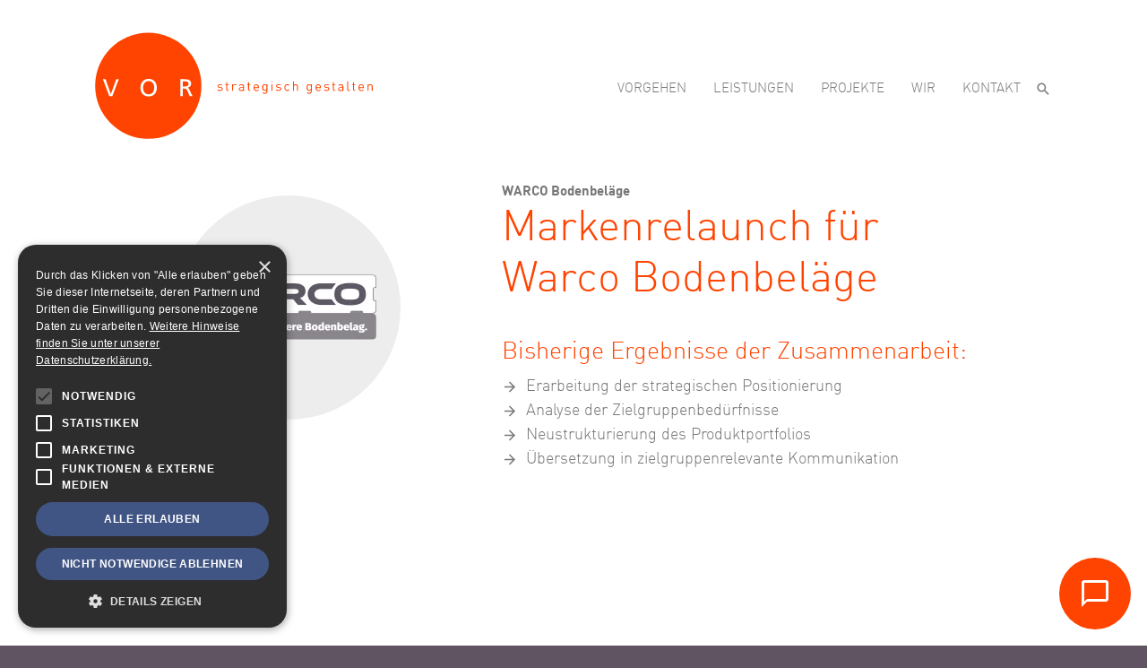

--- FILE ---
content_type: text/html; charset=UTF-8
request_url: https://www.vor-dresden.de/projekte/warco-bodenbelaege/
body_size: 12064
content:
<!DOCTYPE html><html class="no-js" lang="de"><head><meta charset="utf-8"><meta name="viewport" content="width=device-width, initial-scale=1"><link rel="apple-touch-icon" sizes="180x180" href="https://www.vor-dresden.de/apple-touch-icon-180x180.png"> <script async src="https://www.googletagmanager.com/gtag/js?id=UA-19672745-1" type="text/plain" data-cookiescript="accepted" data-cookiecategory="performance"></script> <script type="text/plain" data-cookiescript="accepted" data-cookiecategory="performance">window.dataLayer = window.dataLayer || [];
	function gtag(){dataLayer.push(arguments);}
	gtag('js', new Date());

	gtag('config', 'UA-19672745-1', { 'anonymize_ip': true });</script> <script async src="https://www.googletagmanager.com/gtag/js?id=G-XN0F60WQHY" type="text/plain" data-cookiescript="accepted" data-cookiecategory="performance"></script> <script type="text/plain" data-cookiescript="accepted" data-cookiecategory="performance">window.dataLayer = window.dataLayer || [];
	function gtag(){dataLayer.push(arguments);}
	gtag('js', new Date());

	gtag('config', 'G-XN0F60WQHY', { 'anonymize_ip': true });</script> <meta name='robots' content='index, follow, max-image-preview:large, max-snippet:-1, max-video-preview:-1' /><title>Markenrelaunch für WARCO Bodenbeläge - VOR</title><link rel="canonical" href="https://www.vor-dresden.de/projekte/warco-bodenbelaege/" /><meta property="og:locale" content="de_DE" /><meta property="og:type" content="article" /><meta property="og:title" content="Markenrelaunch für WARCO Bodenbeläge - VOR" /><meta property="og:description" content="Elastisch und einfach verlegbar" /><meta property="og:url" content="https://www.vor-dresden.de/projekte/warco-bodenbelaege/" /><meta property="og:site_name" content="VOR" /><meta property="article:modified_time" content="2024-08-21T06:28:43+00:00" /><meta property="og:image" content="https://www.vor-dresden.de/files/2020/02/warco_keyvisuals_image-1.png" /><meta property="og:image:width" content="1024" /><meta property="og:image:height" content="479" /><meta property="og:image:type" content="image/png" /><meta name="twitter:card" content="summary_large_image" /> <script type="application/ld+json" class="yoast-schema-graph">{"@context":"https://schema.org","@graph":[{"@type":"WebPage","@id":"https://www.vor-dresden.de/projekte/warco-bodenbelaege/","url":"https://www.vor-dresden.de/projekte/warco-bodenbelaege/","name":"Markenrelaunch für WARCO Bodenbeläge - VOR","isPartOf":{"@id":"https://www.vor-dresden.de/#website"},"primaryImageOfPage":{"@id":"https://www.vor-dresden.de/projekte/warco-bodenbelaege/#primaryimage"},"image":{"@id":"https://www.vor-dresden.de/projekte/warco-bodenbelaege/#primaryimage"},"thumbnailUrl":"https://www.vor-dresden.de/files/2020/02/warco_keyvisuals_image-1.png","datePublished":"2020-08-09T06:35:09+00:00","dateModified":"2024-08-21T06:28:43+00:00","inLanguage":"de","potentialAction":[{"@type":"ReadAction","target":["https://www.vor-dresden.de/projekte/warco-bodenbelaege/"]}]},{"@type":"ImageObject","inLanguage":"de","@id":"https://www.vor-dresden.de/projekte/warco-bodenbelaege/#primaryimage","url":"https://www.vor-dresden.de/files/2020/02/warco_keyvisuals_image-1.png","contentUrl":"https://www.vor-dresden.de/files/2020/02/warco_keyvisuals_image-1.png","width":1024,"height":479},{"@type":"WebSite","@id":"https://www.vor-dresden.de/#website","url":"https://www.vor-dresden.de/","name":"VOR","description":"VOR ist eine Agentur für unternehmerische Beratung und kreative Kommunikation.","publisher":{"@id":"https://www.vor-dresden.de/#organization"},"potentialAction":[{"@type":"SearchAction","target":{"@type":"EntryPoint","urlTemplate":"https://www.vor-dresden.de/?s={search_term_string}"},"query-input":{"@type":"PropertyValueSpecification","valueRequired":true,"valueName":"search_term_string"}}],"inLanguage":"de"},{"@type":"Organization","@id":"https://www.vor-dresden.de/#organization","name":"VOR – Agentur für strategische Entwicklung und Kommunikation GmbH","url":"https://www.vor-dresden.de/","logo":{"@type":"ImageObject","inLanguage":"de","@id":"https://www.vor-dresden.de/#/schema/logo/image/","url":"https://www.vor-dresden.de/files/2021/01/logo-600-1.png","contentUrl":"https://www.vor-dresden.de/files/2021/01/logo-600-1.png","width":600,"height":600,"caption":"VOR – Agentur für strategische Entwicklung und Kommunikation GmbH"},"image":{"@id":"https://www.vor-dresden.de/#/schema/logo/image/"}}]}</script> <link rel='dns-prefetch' href='//cdn.cookie-script.com' /><style id='wp-img-auto-sizes-contain-inline-css'>img:is([sizes=auto i],[sizes^="auto," i]){contain-intrinsic-size:3000px 1500px} /*# sourceURL=wp-img-auto-sizes-contain-inline-css */</style><link rel='stylesheet' id='contact-form-7-css' href='https://www.vor-dresden.de/wp-content/cache/autoptimize/css/autoptimize_single_64ac31699f5326cb3c76122498b76f66.css' media='all' /><link rel='stylesheet' id='mediaelement-css' href='https://www.vor-dresden.de/wp-includes/js/mediaelement/mediaelementplayer-legacy.min.css' media='all' /><link rel='stylesheet' id='wp-mediaelement-css' href='https://www.vor-dresden.de/wp-includes/js/mediaelement/wp-mediaelement.min.css' media='all' /><link rel='stylesheet' id='owlcarousel-dist-assets-owl-carousel-min-css-styles-css' href='https://www.vor-dresden.de/wp-content/themes/vor-dresden.de/vendor/OwlCarousel/dist/assets/owl.carousel.min.css' media='all' /><link rel='stylesheet' id='bootstrap-css-bootstrap-min-css-styles-css' href='https://www.vor-dresden.de/wp-content/themes/vor-dresden.de/vendor/bootstrap/css/bootstrap.min.css' media='all' /><link rel='stylesheet' id='fancybox-jquery-fancybox-min-css-styles-css' href='https://www.vor-dresden.de/wp-content/themes/vor-dresden.de/vendor/fancybox/jquery.fancybox.min.css' media='all' /><link rel='stylesheet' id='animate-min-css-styles-css' href='https://www.vor-dresden.de/wp-content/themes/vor-dresden.de/vendor/animate.min.css' media='all' /><link rel='stylesheet' id='style-css' href='https://www.vor-dresden.de/wp-content/cache/autoptimize/css/autoptimize_single_95514725d430645f4108db475f00232d.css' media='all' /><link rel='stylesheet' id='main-styles-css' href='https://www.vor-dresden.de/wp-content/cache/autoptimize/css/autoptimize_single_eb57c4f1e3e0534cfde831cd0768ead0.css' media='all' /><link rel='stylesheet' id='responsive-styles-css' href='https://www.vor-dresden.de/wp-content/cache/autoptimize/css/autoptimize_single_20d2655908bae4d74c0f5e3344368954.css' media='all' /><link rel='stylesheet' id='cookie_style-css' href='https://www.vor-dresden.de/wp-content/cache/autoptimize/css/autoptimize_single_70a42a075d95901befb48186b1176467.css' media='all' /> <script src="https://www.vor-dresden.de/wp-includes/js/jquery/jquery.min.js" id="jquery-core-js"></script> <script defer src="https://www.vor-dresden.de/wp-includes/js/jquery/jquery-migrate.min.js" id="jquery-migrate-js"></script> <script defer src="https://www.vor-dresden.de/wp-content/cache/autoptimize/js/autoptimize_single_c4830dbd4e7f455e05734131f2050b33.js" id="cookie_main_js-js"></script> <meta name="generator" content="https://simplemediacode.com/?utm_source=wp-referrer-spam-blacklist-1.3.0" /></head><body class="wp-singular projekt-template-default single single-projekt postid-3830 wp-theme-vor-dresdende bg-dark" id="top"> <a href="#main-content" class="sr-only sr-only-focusable">Zum Inhalt springen</a> <a href="#main-navigation" class="sr-only sr-only-focusable">Zur Navigation springen</a> <a href="#page-footer" class="sr-only sr-only-focusable">Zum Fußbereich und Kontakt springen</a><div class="wrapper bg-white"><header class="page-header py-lg-3 position-fixed w-100 transition"><div class="container-fluid"><div class="row align-items-center"><div class="logo-container d-flex justify-content-between align-items-center col"> <a class="logo overflow-hidden pt-2 pt-lg-3 _transition" href="https://www.vor-dresden.de/" title="VOR ist eine Agentur für unternehmerische Beratung und kreative Kommunikation."> <svg xmlns="http://www.w3.org/2000/svg" xml:space="preserve" viewBox="0 0 309 119"><path class="circle" d="M.18 59.67c0-32.6 26.5-59.1 59.1-59.1s59.1 26.5 59.1 59.1-26.5 59.1-59.1 59.1S.18 92.37.18 59.67"/><path class="brand" d="M26.48 52.27h-2.8l-6 16.6h-.1l-5.8-16.6h-3l7.1 19h3.4zM53.48 61.77c0-3.9 2.1-7.4 6.2-7.4 4.2 0 6.2 3.6 6.2 7.4 0 3.8-1.9 7.4-6.2 7.4-4.4 0-6.2-3.6-6.2-7.4m-2.9 0c0 5.8 3.3 9.8 9.1 9.8s9.1-4 9.1-9.8c0-5.6-3.4-9.8-9.1-9.8s-9.1 4.2-9.1 9.8M94.98 71.27h2.7v-8.4h1.6c1.4 0 2.3 0 3.2 1.8l2.9 6.6h3.1l-3.6-7.5c-.6-1.2-1-1.6-1.8-1.9v-.1c2.2-.4 3.9-2 3.9-4.3 0-4.5-3.6-5.1-7.4-5.1h-4.6v18.9zm2.7-16.6h2.6c2.5 0 3.8 1.1 3.8 2.8 0 1.8-1.5 3-4.1 3h-2.3v-5.8z"/><path class="claim" d="M142.08 63.17c0-1.4-.9-1.9-2.2-2l-1.2-.1c-.9-.1-1.3-.4-1.3-1.1 0-.7.6-1.2 1.6-1.2.8 0 1.4.2 2 .6l.7-.7c-.7-.5-1.6-.8-2.6-.8-1.6 0-2.7.8-2.7 2.1 0 1.2.8 1.8 2.2 2l1.2.1c.9.1 1.2.4 1.2 1.1 0 .9-.7 1.3-2 1.3-.9 0-1.7-.2-2.3-.8l-.7.7a4 4 0 0 0 3 1.1c1.9-.1 3.1-.9 3.1-2.3zm6.6 2.2v-.9h-.6c-.7 0-1-.4-1-1.1v-4.5h1.6v-.8h-1.6v-2.3h-1.1v2.3h-.9v.8h.9v4.5c0 1.1.6 2 1.9 2h.8zm8.8-6.8c-.5-.5-1.1-.7-1.8-.7-.8 0-1.7.4-2.1 1v-.9h-1.1v7.3h1.1v-4.5c0-1.1.7-2 1.8-2 .6 0 .9.1 1.3.5l.8-.7zm8.3 6.8v-5c0-1.6-1-2.4-2.9-2.4-1.2 0-1.9.2-2.6 1.1l.7.7c.4-.6.9-.8 1.8-.8 1.3 0 1.9.5 1.9 1.6v.7h-2.2c-1.6 0-2.5.8-2.5 2.1 0 .6.2 1.1.6 1.5.5.5 1.1.7 2.1.7s1.5-.2 2.1-.8v.7h1zm-1.1-2.6c0 .6-.1 1-.4 1.3-.5.4-1 .5-1.6.5-1.2 0-1.7-.4-1.7-1.3 0-.8.5-1.3 1.6-1.3h2.1v.8zm8.3 2.6v-.9h-.6c-.7 0-1-.4-1-1.1v-4.5h1.6v-.8h-1.6v-2.3h-1.1v2.3h-.9v.8h.9v4.5c0 1.1.6 2 1.9 2h.8zm9.4-3.4v-.5c0-2.2-1.1-3.5-3-3.5s-3 1.4-3 3.8c0 2.6 1.3 3.8 3.2 3.8 1.3 0 1.9-.4 2.7-1.1l-.7-.6c-.6.6-1.1.8-1.9.8-1.4 0-2.2-.9-2.2-2.5h4.9zm-1.1-.8h-3.9c0-.6.1-.8.2-1.2.3-.7.9-1.1 1.7-1.1.8 0 1.4.4 1.7 1.1.3.3.3.6.3 1.2zm10.6 4.4v-7.6h-1.1v.9c-.6-.8-1.3-1-2.1-1-.7 0-1.4.3-1.8.6-.7.7-.9 1.9-.9 3.1 0 1.2.2 2.3.9 3.1.4.4 1 .7 1.8.7s1.5-.2 2.1-1v1.1c0 1.2-.6 2.2-2 2.2-.9 0-1.2-.3-1.8-.7l-.7.7c.8.7 1.4 1 2.5 1 1.9 0 3.1-1.3 3.1-3.1zm-1.1-4c0 1.4-.2 2.8-1.8 2.8s-1.8-1.4-1.8-2.8.2-2.8 1.8-2.8c1.6.1 1.8 1.5 1.8 2.8zm5.5-5.7h1.2v-1.2h-1.2v1.2zm0 9.5h1.1v-7.3h-1.1v7.3zm10.9-2.2c0-1.4-.9-1.9-2.2-2l-1.2-.1c-.9-.1-1.3-.4-1.3-1.1 0-.7.6-1.2 1.6-1.2.8 0 1.4.2 2 .6l.7-.7c-.7-.5-1.6-.8-2.6-.8-1.6 0-2.7.8-2.7 2.1 0 1.2.8 1.8 2.2 2l1.2.1c.8.1 1.2.4 1.2 1.1 0 .9-.7 1.3-2 1.3-.9 0-1.7-.2-2.3-.8l-.7.7a4 4 0 0 0 3 1.1c1.9-.1 3.1-.9 3.1-2.3zm9.1 1.2-.7-.7c-.6.6-1 .8-1.7.8s-1.3-.3-1.7-.8c-.3-.5-.5-1-.5-2s.1-1.5.5-2c.4-.6 1-.8 1.7-.8s1.1.2 1.7.8l.7-.7c-.8-.8-1.4-1.1-2.4-1.1-1.8 0-3.2 1.3-3.2 3.8s1.4 3.8 3.2 3.8c1-.1 1.7-.3 2.4-1.1zm9.6 1v-4.8c0-1.7-1-2.7-2.6-2.7-.8 0-1.5.3-2.1.9v-4.1h-1v10.6h1.1v-4.5c0-1.3.7-1.9 1.8-1.9s1.8.7 1.8 1.9v4.5h1zm15.3.2v-7.6h-1v.9c-.6-.8-1.3-1-2.1-1-.7 0-1.4.3-1.8.6-.7.7-.9 1.9-.9 3.1 0 1.2.2 2.3.9 3.1.4.4 1 .7 1.8.7s1.5-.2 2.1-1v1.1c0 1.2-.6 2.2-2 2.2-.8 0-1.2-.3-1.8-.7l-.7.7c.8.7 1.4 1 2.5 1 1.9 0 3-1.3 3-3.1zm-1-4c0 1.4-.2 2.8-1.8 2.8s-1.8-1.4-1.8-2.8.2-2.8 1.8-2.8c1.6.1 1.8 1.5 1.8 2.8zm11.1.4v-.5c0-2.2-1.1-3.5-3-3.5s-3 1.4-3 3.8c0 2.6 1.3 3.8 3.2 3.8 1.3 0 1.9-.4 2.7-1.1l-.7-.6c-.6.6-1.1.8-1.9.8-1.4 0-2.2-.9-2.2-2.5h4.9zm-1-.8h-3.9c0-.6.1-.8.2-1.2.3-.7.9-1.1 1.7-1.1.8 0 1.4.4 1.7 1.1.2.3.2.6.3 1.2zm10.4 2c0-1.4-.9-1.9-2.2-2l-1.2-.1c-.9-.1-1.3-.4-1.3-1.1 0-.7.6-1.2 1.6-1.2.8 0 1.4.2 2 .6l.7-.7c-.7-.5-1.6-.8-2.6-.8-1.6 0-2.7.8-2.7 2.1 0 1.2.8 1.8 2.2 2l1.2.1c.8.1 1.2.4 1.2 1.1 0 .9-.7 1.3-2 1.3-.9 0-1.7-.2-2.3-.8l-.7.7a4 4 0 0 0 3 1.1c1.9-.1 3.1-.9 3.1-2.3zm6.6 2.2v-.9h-.6c-.7 0-1-.4-1-1.1v-4.5h1.6v-.8h-1.6v-2.3h-1.1v2.3h-.9v.8h.9v4.5c0 1.1.6 2 1.9 2h.8zm9 0v-5c0-1.6-1-2.4-2.9-2.4-1.2 0-1.9.2-2.6 1.1l.7.7c.4-.6.9-.8 1.8-.8 1.3 0 1.9.5 1.9 1.6v.7h-2.2c-1.6 0-2.5.8-2.5 2.1 0 .6.2 1.1.6 1.5.5.5 1.1.7 2.1.7s1.5-.2 2.1-.8v.7h1zm-1.1-2.6c0 .6-.1 1-.4 1.3-.5.4-1 .5-1.6.5-1.2 0-1.7-.4-1.7-1.3 0-.8.5-1.3 1.6-1.3h2.1v.8zm8.1 2.6v-.9h-.6c-.7 0-1-.4-1-1.1v-8.6h-1.1v8.7c0 1.1.6 2 1.9 2h.8zm6.4 0v-.9h-.6c-.7 0-1-.4-1-1.1v-4.5h1.6v-.8h-1.6v-2.3h-1.1v2.3h-.8v.8h.9v4.5c0 1.1.6 2 1.9 2h.7zm9.4-3.4v-.5c0-2.2-1.1-3.5-3-3.5s-3 1.4-3 3.8c0 2.6 1.3 3.8 3.2 3.8 1.3 0 1.9-.4 2.7-1.1l-.7-.6c-.6.6-1.1.8-1.9.8-1.4 0-2.2-.9-2.2-2.5h4.9zm-1-.8h-3.9c0-.6.1-.8.2-1.2.3-.7.9-1.1 1.7-1.1.8 0 1.4.4 1.7 1.1.2.3.2.6.3 1.2zm10.9 4.2v-4.7c0-.9-.2-1.5-.8-2-.4-.4-1.1-.7-1.9-.7-.8 0-1.5.3-2.1.9v-.8h-1v7.3h1.1v-4.5c0-1.3.7-2 1.8-2s1.8.7 1.8 2v4.5h1.1z"/></svg> </a><div class="toggle-navigation d-block d-lg-none"> <button class="collapsed btn" type="button" data-toggle="collapse" data-target=".main-navigation-container" aria-controls="main-navigation" aria-expanded="false" aria-label="Navigation" ><span class="vordresdenicons-menu icon-medium" aria-hidden="true"></span></button></div></div><div class="w-100 d-lg-none"></div><nav class="main-navigation-container collapse d-lg-flex col col-lg-auto _flex-column text-center text-lg-right _transition small align-items-center mt-lg-4" id="main-navigation" aria-label="Navigation"><ul id="menu-main-navigation" class="main-navigation list-unstyled text-uppercase _font-weight-bold d-flex flex-column flex-lg-row"><li id="menu-item-5963" class="menu-item menu-item-type-post_type menu-item-object-page menu-item-5963"><a href="https://www.vor-dresden.de/vorgehen/">VORgehen</a></li><li id="menu-item-5966" class="menu-item menu-item-type-post_type menu-item-object-page menu-item-5966"><a href="https://www.vor-dresden.de/leistungen/">Leistungen</a></li><li id="menu-item-5967" class="menu-item menu-item-type-post_type menu-item-object-page menu-item-5967"><a href="https://www.vor-dresden.de/projekte/">Projekte</a></li><li id="menu-item-5968" class="menu-item menu-item-type-post_type menu-item-object-page menu-item-5968"><a href="https://www.vor-dresden.de/wir/">Wir</a></li><li id="menu-item-5969" class="menu-item menu-item-type-post_type menu-item-object-page menu-item-5969"><a href="https://www.vor-dresden.de/kontakt/">Kontakt</a></li></ul><div class="search-form mt-2 mt-lg-0 collapse bg-white" id="search-form"><form class="row align-items-center mx-auto" action="https://www.vor-dresden.de/" method="get" role="search"><div class="col"> <input type="text" name="s" class="searchword form-control border-left-0 border-right-0 border-top-0 text-uppercase" min-length="3" required value="" placeholder="Suchbegriff"></div><div class="col-auto"> <button type="submit" class="btn btn-primary text-white">Suchen </button></div></form></div> <a href="#search-form" class="btn p-0 search-toggle collapsed d-none d-lg-block" title="Suche" data-toggle="collapse" data-target=".search-form" aria-controls="search-form" aria-expanded="false" aria-label="Suche" > <span class="vordresdenicons-search" aria-hidden="true"></span> </a></nav><div class="w-100 d-lg-none"></div><ul class="toc-container d-none d-lg-block list-inline w-100 text-right small pr-2"></ul></div></div></header><main class="clearfix page-document container-fluid" id="main-content"><article class="content-main"><div class="row toc-target" data-title="Ergebnisse" id="ergebnisse"><div class="offset-lg-1 col-6 col-md-4 col-lg-4 pb-3"><figure class="" itemprop="image" content="https://www.vor-dresden.de/files/2019/07/vor-werbeagentur_warco-1.png"> <a href="https://www.vor-dresden.de/klienten/warco-bodenbelaege/" class="image-rounded image-bg-light" title="WARCO Bodenbeläge"> <img width="250" height="250" src="https://www.vor-dresden.de/files/2019/07/vor-werbeagentur_warco-1-250x250.png" class="attachment-thumbnail size-thumbnail" alt="Logo von WARCO Bodenbeläge" decoding="async" /> </a></figure></div><div class="col-12 col-md-8 col-lg-6"> <small><strong>WARCO Bodenbeläge</strong></small><html><body><h1>Markenrelaunch f&uuml;r Warco Bodenbel&auml;ge</h1><h4>Bisherige Ergebnisse der Zusammenarbeit:</h4><ul class="icon-ul"><li><i class="icon-li icon icomoon icomoon-arrow-right2"></i>Erarbeitung der strategischen Positionierung</li><li><i class="icon-li icon icomoon icomoon-arrow-right2"></i>Analyse der Zielgruppenbed&uuml;rfnisse</li><li><i class="icon-li icon icomoon icomoon-arrow-right2"></i>Neustrukturierung des Produktportfolios</li><li><i class="icon-li icon icomoon icomoon-arrow-right2"></i>&Uuml;bersetzung in zielgruppenrelevante Kommunikation</li></ul></body></html></div></div><figure class="teaser-image outside"> <noscript><img width="1280" height="640" src="https://www.vor-dresden.de/files/2020/02/vor_referenzen_warco_2019_web-1-1.jpg" class="attachment-full size-full" alt="Warco | Website" decoding="async" srcset="https://www.vor-dresden.de/files/2020/02/vor_referenzen_warco_2019_web-1-1.jpg 1280w, https://www.vor-dresden.de/files/2020/02/vor_referenzen_warco_2019_web-1-1-300x150.jpg 300w, https://www.vor-dresden.de/files/2020/02/vor_referenzen_warco_2019_web-1-1-1024x512.jpg 1024w" sizes="(max-width: 1280px) 100vw, 1280px" /></noscript><img width="1280" height="640" src='data:image/svg+xml,%3Csvg%20xmlns=%22http://www.w3.org/2000/svg%22%20viewBox=%220%200%201280%20640%22%3E%3C/svg%3E' data-src="https://www.vor-dresden.de/files/2020/02/vor_referenzen_warco_2019_web-1-1.jpg" class="lazyload attachment-full size-full" alt="Warco | Website" decoding="async" data-srcset="https://www.vor-dresden.de/files/2020/02/vor_referenzen_warco_2019_web-1-1.jpg 1280w, https://www.vor-dresden.de/files/2020/02/vor_referenzen_warco_2019_web-1-1-300x150.jpg 300w, https://www.vor-dresden.de/files/2020/02/vor_referenzen_warco_2019_web-1-1-1024x512.jpg 1024w" data-sizes="(max-width: 1280px) 100vw, 1280px" /></figure><div class="row toc-target mb-5" data-title="Beschreibung" id="beschreibung"><aside class="col-12 col-md-4 pb-3"><h2 class="h6 font-weight-bold">Zielgruppe</h2><p> B2B und B2C</p><h2 class="h6 font-weight-bold mt-3">Leistungsumfang</h2><ul class="icon-ul icon-ul-arrow"><li> Marken-, Persona- und Strategieworkshop</li><li>Erarbeitung Markenbild und Claim</li><li>Kommunikationsmechanik und Keyvisuals</li><li>Relaunch Logo und Corporate Design</li><li>Social Media</li><li>Redesign Website</li><li>Selbermacher-Blog</li><li>Printanwendungen</li></ul><h2 class="h6 font-weight-bold mt-3">Leistungszeit</h2><p> seit 2017</p></aside><div class="col-12 col-md-8"><html><body><p>WARCO ist einer der renommiertesten Hersteller von elastischen Bodenbel&auml;gen aus Gummigranulat wie Fallschutzmatten, Stallmatten, Bodenschutzmatten, Fitnessboden, Gummifliesen, Verbundpflaster aus Gummigranulat und vielem mehr. Das Unternehmen &uuml;bernimmt Produktion, Vertrieb und Verkauf in Eigenregie und hat somit direkte Kontrolle &uuml;ber Qualit&auml;t und Service. Der K&auml;uferkreis erstreckt sich europaweit von Privatkunden &uuml;ber Kommunen bis hin zu Handwerksbetrieben und Baustoffh&auml;ndlern, also vom Endverbraucher bis zum Industriekunden.</p><p>In diesen vielf&auml;ltigen branchen&uuml;bergreifenden Anwendungsbereichen kommt faktisch jedoch immer ein identisches Produkt zum Einsatz: die Bodenmatte. All diese divergierenden Zielgruppen mit ihren unterschiedlichen Anforderungen gleicherma&szlig;en anzusprechen wie abzuholen, darin bestand die besondere Herausforderung.</p><h2>DER SACHE AUF DEN GRUND GEGANGEN</h2><p>Den Auftakt bildeten Marken-, Strategie- und Personaworkshops. Darauf aufbauend wurde ein unverwechselbares Markenbild inkl. Kommunikationsmechanik und Keyvisuals entwickelt, welches folgerichtig den Grundgedanken des Produktes aufgreift, n&auml;mlich dessen Flexibilit&auml;t und Modularit&auml;t. Das erweiterbare Bodenplattenprinzip dient dabei als Schablone f&uuml;r die unterschiedlichen Textbausteine und das Logo &ndash; in zahlreichen Kombinationsm&ouml;glichkeiten. Diese Mechanik erm&ouml;glicht eine nahezu unbegrenzte inhaltliche Skalierung auf bereits vorhandene sowie zuk&uuml;nftige Anwendungsbereiche.</p><p>Dar&uuml;ber hinaus wurde das Corporate Design komplett neu erstellt, eine umfangreiche Ikonografie f&uuml;r die unterschiedlichen Anwendungsbereiche entwickelt sowie ma&szlig;geblich am Verpackungsdesign mitgewirkt.</p><h2>BODENST&Auml;NDIG UND NUTZERFREUNDLICH</h2><p>Das kommunikative Kernst&uuml;ck bildet die Website, welche gleicherma&szlig;en Informationsquelle wie Verkaufsplattform ist. Der integrierte Onlineshop ist intuitiv nutzbar &ndash; der Nutzer navigiert mittels Vorauswahl entsprechend seiner Anforderungen zum geeigneten Produkt. F&uuml;r Unentschlossene sind ein Produktfinder und eine Produktberatung hilfreiche Tools zur Auswahl des passenden Bodenbelags. Um den Servicebereich weiter auszubauen, ist ein &bdquo;Selbermacher&ldquo;-Blog geplant. Neben unterhaltsamen Erkl&auml;rvideos zum Verlegen der Bodenplatten finden Interessenten erfolgreich abgeschlossene Projekte, die von WARCO-Kunden in Bild und Text vorgestellt werden.</p><h2>BODEN GUTGEMACHT</h2><p>Steigende Produktnachfrage und Absatzzahlen best&auml;tigen den Erfolg der strategischen und kommunikativen Ma&szlig;nahmen. Mittlerweile wurde das Produktsortiment erweitert, z. B. mit der Dispersionsschicht WARCO Allesdicht.</p><p><a href="https://www.warco.at/" target="_blank" rel="noopener noreferrer">www.warco.at</a></p></body></html></div></div><div class="outside toc-target" data-title="Umsetzung" id="umsetzung"><div id='gallery-1' class='owl-carousel gallery galleryid-3830 gallery-columns-1 gallery-size-full'><figure class='gallery-item'><div class='gallery-icon landscape'> <noscript><img width="1280" height="640" src="https://www.vor-dresden.de/files/2020/02/vor_referenzen_warco_2017_logo-1.jpg" class="attachment-full size-full" alt="" decoding="async" srcset="https://www.vor-dresden.de/files/2020/02/vor_referenzen_warco_2017_logo-1.jpg 1280w, https://www.vor-dresden.de/files/2020/02/vor_referenzen_warco_2017_logo-1-300x150.jpg 300w, https://www.vor-dresden.de/files/2020/02/vor_referenzen_warco_2017_logo-1-1024x512.jpg 1024w" sizes="(max-width: 1280px) 100vw, 1280px" /></noscript><img width="1280" height="640" src='data:image/svg+xml,%3Csvg%20xmlns=%22http://www.w3.org/2000/svg%22%20viewBox=%220%200%201280%20640%22%3E%3C/svg%3E' data-src="https://www.vor-dresden.de/files/2020/02/vor_referenzen_warco_2017_logo-1.jpg" class="lazyload attachment-full size-full" alt="" decoding="async" data-srcset="https://www.vor-dresden.de/files/2020/02/vor_referenzen_warco_2017_logo-1.jpg 1280w, https://www.vor-dresden.de/files/2020/02/vor_referenzen_warco_2017_logo-1-300x150.jpg 300w, https://www.vor-dresden.de/files/2020/02/vor_referenzen_warco_2017_logo-1-1024x512.jpg 1024w" data-sizes="(max-width: 1280px) 100vw, 1280px" /></div></figure><figure class='gallery-item'><div class='gallery-icon landscape'> <noscript><img width="1280" height="640" src="https://www.vor-dresden.de/files/2019/07/vor_referenzen_warco_2017_produktsparten-1.jpg" class="attachment-full size-full" alt="" aria-describedby="gallery-1-3835" decoding="async" srcset="https://www.vor-dresden.de/files/2019/07/vor_referenzen_warco_2017_produktsparten-1.jpg 1280w, https://www.vor-dresden.de/files/2019/07/vor_referenzen_warco_2017_produktsparten-1-300x150.jpg 300w, https://www.vor-dresden.de/files/2019/07/vor_referenzen_warco_2017_produktsparten-1-1024x512.jpg 1024w" sizes="(max-width: 1280px) 100vw, 1280px" /></noscript><img width="1280" height="640" src='data:image/svg+xml,%3Csvg%20xmlns=%22http://www.w3.org/2000/svg%22%20viewBox=%220%200%201280%20640%22%3E%3C/svg%3E' data-src="https://www.vor-dresden.de/files/2019/07/vor_referenzen_warco_2017_produktsparten-1.jpg" class="lazyload attachment-full size-full" alt="" aria-describedby="gallery-1-3835" decoding="async" data-srcset="https://www.vor-dresden.de/files/2019/07/vor_referenzen_warco_2017_produktsparten-1.jpg 1280w, https://www.vor-dresden.de/files/2019/07/vor_referenzen_warco_2017_produktsparten-1-300x150.jpg 300w, https://www.vor-dresden.de/files/2019/07/vor_referenzen_warco_2017_produktsparten-1-1024x512.jpg 1024w" data-sizes="(max-width: 1280px) 100vw, 1280px" /></div><figcaption class='wp-caption-text gallery-caption' id='gallery-1-3835'> WARCO-Produktsparten mit neuer Ikonografie</figcaption></figure><figure class='gallery-item'><div class='gallery-icon landscape'> <noscript><img width="1280" height="640" src="https://www.vor-dresden.de/files/2019/07/vor_referenzen_warco_2017_kommmech-1.jpg" class="attachment-full size-full" alt="" aria-describedby="gallery-1-3836" decoding="async" srcset="https://www.vor-dresden.de/files/2019/07/vor_referenzen_warco_2017_kommmech-1.jpg 1280w, https://www.vor-dresden.de/files/2019/07/vor_referenzen_warco_2017_kommmech-1-300x150.jpg 300w, https://www.vor-dresden.de/files/2019/07/vor_referenzen_warco_2017_kommmech-1-1024x512.jpg 1024w" sizes="(max-width: 1280px) 100vw, 1280px" /></noscript><img width="1280" height="640" src='data:image/svg+xml,%3Csvg%20xmlns=%22http://www.w3.org/2000/svg%22%20viewBox=%220%200%201280%20640%22%3E%3C/svg%3E' data-src="https://www.vor-dresden.de/files/2019/07/vor_referenzen_warco_2017_kommmech-1.jpg" class="lazyload attachment-full size-full" alt="" aria-describedby="gallery-1-3836" decoding="async" data-srcset="https://www.vor-dresden.de/files/2019/07/vor_referenzen_warco_2017_kommmech-1.jpg 1280w, https://www.vor-dresden.de/files/2019/07/vor_referenzen_warco_2017_kommmech-1-300x150.jpg 300w, https://www.vor-dresden.de/files/2019/07/vor_referenzen_warco_2017_kommmech-1-1024x512.jpg 1024w" data-sizes="(max-width: 1280px) 100vw, 1280px" /></div><figcaption class='wp-caption-text gallery-caption' id='gallery-1-3836'> Die Kommunikationsmechanik</figcaption></figure><figure class='gallery-item'><div class='gallery-icon landscape'> <noscript><img width="1024" height="479" src="https://www.vor-dresden.de/files/2020/02/warco_keyvisuals_image-1.png" class="attachment-full size-full" alt="" decoding="async" srcset="https://www.vor-dresden.de/files/2020/02/warco_keyvisuals_image-1.png 1024w, https://www.vor-dresden.de/files/2020/02/warco_keyvisuals_image-1-300x140.png 300w" sizes="(max-width: 1024px) 100vw, 1024px" /></noscript><img width="1024" height="479" src='data:image/svg+xml,%3Csvg%20xmlns=%22http://www.w3.org/2000/svg%22%20viewBox=%220%200%201024%20479%22%3E%3C/svg%3E' data-src="https://www.vor-dresden.de/files/2020/02/warco_keyvisuals_image-1.png" class="lazyload attachment-full size-full" alt="" decoding="async" data-srcset="https://www.vor-dresden.de/files/2020/02/warco_keyvisuals_image-1.png 1024w, https://www.vor-dresden.de/files/2020/02/warco_keyvisuals_image-1-300x140.png 300w" data-sizes="(max-width: 1024px) 100vw, 1024px" /></div></figure><figure class='gallery-item'><div class='gallery-icon landscape'> <noscript><img width="1024" height="299" src="https://www.vor-dresden.de/files/2020/02/warco_keyvisuals_haus-garten-1.png" class="attachment-full size-full" alt="" decoding="async" srcset="https://www.vor-dresden.de/files/2020/02/warco_keyvisuals_haus-garten-1.png 1024w, https://www.vor-dresden.de/files/2020/02/warco_keyvisuals_haus-garten-1-300x88.png 300w" sizes="(max-width: 1024px) 100vw, 1024px" /></noscript><img width="1024" height="299" src='data:image/svg+xml,%3Csvg%20xmlns=%22http://www.w3.org/2000/svg%22%20viewBox=%220%200%201024%20299%22%3E%3C/svg%3E' data-src="https://www.vor-dresden.de/files/2020/02/warco_keyvisuals_haus-garten-1.png" class="lazyload attachment-full size-full" alt="" decoding="async" data-srcset="https://www.vor-dresden.de/files/2020/02/warco_keyvisuals_haus-garten-1.png 1024w, https://www.vor-dresden.de/files/2020/02/warco_keyvisuals_haus-garten-1-300x88.png 300w" data-sizes="(max-width: 1024px) 100vw, 1024px" /></div></figure><figure class='gallery-item'><div class='gallery-icon landscape'> <noscript><img width="1024" height="299" src="https://www.vor-dresden.de/files/2020/02/warco_keyvisuals_tier-stall_hunde-1.png" class="attachment-full size-full" alt="" aria-describedby="gallery-1-4330" decoding="async" srcset="https://www.vor-dresden.de/files/2020/02/warco_keyvisuals_tier-stall_hunde-1.png 1024w, https://www.vor-dresden.de/files/2020/02/warco_keyvisuals_tier-stall_hunde-1-300x88.png 300w" sizes="(max-width: 1024px) 100vw, 1024px" /></noscript><img width="1024" height="299" src='data:image/svg+xml,%3Csvg%20xmlns=%22http://www.w3.org/2000/svg%22%20viewBox=%220%200%201024%20299%22%3E%3C/svg%3E' data-src="https://www.vor-dresden.de/files/2020/02/warco_keyvisuals_tier-stall_hunde-1.png" class="lazyload attachment-full size-full" alt="" aria-describedby="gallery-1-4330" decoding="async" data-srcset="https://www.vor-dresden.de/files/2020/02/warco_keyvisuals_tier-stall_hunde-1.png 1024w, https://www.vor-dresden.de/files/2020/02/warco_keyvisuals_tier-stall_hunde-1-300x88.png 300w" data-sizes="(max-width: 1024px) 100vw, 1024px" /></div><figcaption class='wp-caption-text gallery-caption' id='gallery-1-4330'> Die Kommunikationsmechanik im Einsatz als Keyvisuals</figcaption></figure><figure class='gallery-item'><div class='gallery-icon landscape'> <noscript><img width="1280" height="640" src="https://www.vor-dresden.de/files/2020/02/vor_referenzen_warco_2019_web-2-1.jpg" class="attachment-full size-full" alt="" aria-describedby="gallery-1-4335" decoding="async" srcset="https://www.vor-dresden.de/files/2020/02/vor_referenzen_warco_2019_web-2-1.jpg 1280w, https://www.vor-dresden.de/files/2020/02/vor_referenzen_warco_2019_web-2-1-300x150.jpg 300w, https://www.vor-dresden.de/files/2020/02/vor_referenzen_warco_2019_web-2-1-1024x512.jpg 1024w" sizes="(max-width: 1280px) 100vw, 1280px" /></noscript><img width="1280" height="640" src='data:image/svg+xml,%3Csvg%20xmlns=%22http://www.w3.org/2000/svg%22%20viewBox=%220%200%201280%20640%22%3E%3C/svg%3E' data-src="https://www.vor-dresden.de/files/2020/02/vor_referenzen_warco_2019_web-2-1.jpg" class="lazyload attachment-full size-full" alt="" aria-describedby="gallery-1-4335" decoding="async" data-srcset="https://www.vor-dresden.de/files/2020/02/vor_referenzen_warco_2019_web-2-1.jpg 1280w, https://www.vor-dresden.de/files/2020/02/vor_referenzen_warco_2019_web-2-1-300x150.jpg 300w, https://www.vor-dresden.de/files/2020/02/vor_referenzen_warco_2019_web-2-1-1024x512.jpg 1024w" data-sizes="(max-width: 1280px) 100vw, 1280px" /></div><figcaption class='wp-caption-text gallery-caption' id='gallery-1-4335'> Die Website mit Produktberater und Shop</figcaption></figure><figure class='gallery-item'><div class='gallery-icon landscape'> <noscript><img width="1280" height="640" src="https://www.vor-dresden.de/files/2019/07/vor_referenzen_warco_2018_flyer-1.jpg" class="attachment-full size-full" alt="" aria-describedby="gallery-1-3839" decoding="async" srcset="https://www.vor-dresden.de/files/2019/07/vor_referenzen_warco_2018_flyer-1.jpg 1280w, https://www.vor-dresden.de/files/2019/07/vor_referenzen_warco_2018_flyer-1-300x150.jpg 300w, https://www.vor-dresden.de/files/2019/07/vor_referenzen_warco_2018_flyer-1-1024x512.jpg 1024w" sizes="(max-width: 1280px) 100vw, 1280px" /></noscript><img width="1280" height="640" src='data:image/svg+xml,%3Csvg%20xmlns=%22http://www.w3.org/2000/svg%22%20viewBox=%220%200%201280%20640%22%3E%3C/svg%3E' data-src="https://www.vor-dresden.de/files/2019/07/vor_referenzen_warco_2018_flyer-1.jpg" class="lazyload attachment-full size-full" alt="" aria-describedby="gallery-1-3839" decoding="async" data-srcset="https://www.vor-dresden.de/files/2019/07/vor_referenzen_warco_2018_flyer-1.jpg 1280w, https://www.vor-dresden.de/files/2019/07/vor_referenzen_warco_2018_flyer-1-300x150.jpg 300w, https://www.vor-dresden.de/files/2019/07/vor_referenzen_warco_2018_flyer-1-1024x512.jpg 1024w" data-sizes="(max-width: 1280px) 100vw, 1280px" /></div><figcaption class='wp-caption-text gallery-caption' id='gallery-1-3839'> Produktflyer mit neuer Kommunikationsmechanik, die auch international eingesetzt wird</figcaption></figure><figure class='gallery-item'><div class='gallery-icon landscape'> <noscript><img width="1280" height="640" src="https://www.vor-dresden.de/files/2019/07/vor_referenzen_warco_2017_socialmedia-1.jpg" class="attachment-full size-full" alt="" aria-describedby="gallery-1-3837" decoding="async" srcset="https://www.vor-dresden.de/files/2019/07/vor_referenzen_warco_2017_socialmedia-1.jpg 1280w, https://www.vor-dresden.de/files/2019/07/vor_referenzen_warco_2017_socialmedia-1-300x150.jpg 300w, https://www.vor-dresden.de/files/2019/07/vor_referenzen_warco_2017_socialmedia-1-1024x512.jpg 1024w" sizes="(max-width: 1280px) 100vw, 1280px" /></noscript><img width="1280" height="640" src='data:image/svg+xml,%3Csvg%20xmlns=%22http://www.w3.org/2000/svg%22%20viewBox=%220%200%201280%20640%22%3E%3C/svg%3E' data-src="https://www.vor-dresden.de/files/2019/07/vor_referenzen_warco_2017_socialmedia-1.jpg" class="lazyload attachment-full size-full" alt="" aria-describedby="gallery-1-3837" decoding="async" data-srcset="https://www.vor-dresden.de/files/2019/07/vor_referenzen_warco_2017_socialmedia-1.jpg 1280w, https://www.vor-dresden.de/files/2019/07/vor_referenzen_warco_2017_socialmedia-1-300x150.jpg 300w, https://www.vor-dresden.de/files/2019/07/vor_referenzen_warco_2017_socialmedia-1-1024x512.jpg 1024w" data-sizes="(max-width: 1280px) 100vw, 1280px" /></div><figcaption class='wp-caption-text gallery-caption' id='gallery-1-3837'> Social-Media-Konzept und Beratung</figcaption></figure><figure class='gallery-item'><div class='gallery-icon landscape'> <noscript><img width="1280" height="640" src="https://www.vor-dresden.de/files/2019/07/vor_referenzen_warco_2017_geschaeftsausstattung-1.jpg" class="attachment-full size-full" alt="" aria-describedby="gallery-1-3838" decoding="async" srcset="https://www.vor-dresden.de/files/2019/07/vor_referenzen_warco_2017_geschaeftsausstattung-1.jpg 1280w, https://www.vor-dresden.de/files/2019/07/vor_referenzen_warco_2017_geschaeftsausstattung-1-300x150.jpg 300w, https://www.vor-dresden.de/files/2019/07/vor_referenzen_warco_2017_geschaeftsausstattung-1-1024x512.jpg 1024w" sizes="(max-width: 1280px) 100vw, 1280px" /></noscript><img width="1280" height="640" src='data:image/svg+xml,%3Csvg%20xmlns=%22http://www.w3.org/2000/svg%22%20viewBox=%220%200%201280%20640%22%3E%3C/svg%3E' data-src="https://www.vor-dresden.de/files/2019/07/vor_referenzen_warco_2017_geschaeftsausstattung-1.jpg" class="lazyload attachment-full size-full" alt="" aria-describedby="gallery-1-3838" decoding="async" data-srcset="https://www.vor-dresden.de/files/2019/07/vor_referenzen_warco_2017_geschaeftsausstattung-1.jpg 1280w, https://www.vor-dresden.de/files/2019/07/vor_referenzen_warco_2017_geschaeftsausstattung-1-300x150.jpg 300w, https://www.vor-dresden.de/files/2019/07/vor_referenzen_warco_2017_geschaeftsausstattung-1-1024x512.jpg 1024w" data-sizes="(max-width: 1280px) 100vw, 1280px" /></div><figcaption class='wp-caption-text gallery-caption' id='gallery-1-3838'> Die Geschäftsausstattung</figcaption></figure></div></div><footer class=" mt-4 py-4"> <a href="https://www.vor-dresden.de/projekte/" class="btn btn-primary">Alle Projekte</a></footer></article><h2>Weitere Projekte</h2><div class="so-widget-efna-loop-sowidget so-widget-efna-loop-sowidget-default-d75171398898" ><section class="list-container clearfix projekt-list-container found-3"><div class=" list-wrapper transition row "><article class=" col mb-4 filter-item filterstring-projekt-thema-teams-fuehrungskraefte filterstring-projekt-thema-vertrieb-kommunikation " ><div class="item-container has-animated-caption"><figure class="d-inline-block item-image _rounded rounded-circle position-relative overflow-hidden mb-2"> <img width="250" height="250" src="https://www.vor-dresden.de/files/2025/07/Bildschirmfoto-2025-07-15-um-13.16.19-250x250.png" class="attachment-thumbnail size-thumbnail" alt="Leitbildgrafik und Strategie der Stadtwerke Zittau" decoding="async" /><figcaption class="caption bg-primary text-white _animate__animated position-absolute mt-0 d-flex justify-content-center align-items-center text-center rounded-circle px-2"> Teams &amp; Führungskräfte<br>Vertrieb &amp; Kommunikation<br></figcaption></figure> <strong class="d-block my-1 small">Stadtwerke Zittau</strong><p class="default-fontsize h3"><a class="stretched-link" href="https://www.vor-dresden.de/projekte/stark-fuer-zittau/">Strategieentwicklung für Stadtwerke Zittau</a></p><p class="item-content small"> Ein klarer Kompass für Strategie, Führung und Kommunikation – damit Stadtwerke ihre Region nicht nur versorgen, sondern gestalten.</p></div></article><article class=" col mb-4 filter-item filterstring-projekt-thema-teams-fuehrungskraefte filterstring-projekt-anwendung-kampagne " ><div class="item-container has-animated-caption"><figure class="d-inline-block item-image _rounded rounded-circle position-relative overflow-hidden mb-2"> <img width="250" height="250" src="https://www.vor-dresden.de/files/2024/06/vor_teaser_peergroup.jpg" class="attachment-thumbnail size-thumbnail" alt="Vorschaubild für das Projekt PEERGROUP" decoding="async" /><figcaption class="caption bg-primary text-white _animate__animated position-absolute mt-0 d-flex justify-content-center align-items-center text-center rounded-circle px-2"> Teams &amp; Führungskräfte<br></figcaption></figure> <strong class="d-block my-1 small">PEER Group</strong><p class="default-fontsize h3"><a class="stretched-link" href="https://www.vor-dresden.de/projekte/ernsthaft-ernsthaft/">Ernsthaft? Ernsthaft.</a></p><p class="item-content small"> Wie finden wir die richtige Zielgruppenansprache in einer im HR heiß umkämpften Branche?</p></div></article><article class=" col mb-4 filter-item filterstring-projekt-thema-strategie filterstring-projekt-thema-teams-fuehrungskraefte filterstring-projekt-anwendung-corporate-design filterstring-projekt-anwendung-interactive " ><div class="item-container has-animated-caption"><figure class="d-inline-block item-image _rounded rounded-circle position-relative overflow-hidden mb-2"> <img width="250" height="250" src="https://www.vor-dresden.de/files/2025/03/vor_teaser_btk.jpg" class="attachment-thumbnail size-thumbnail" alt="Vorschaubild: Bodentechnik Kretzschmar" decoding="async" /><figcaption class="caption bg-primary text-white _animate__animated position-absolute mt-0 d-flex justify-content-center align-items-center text-center rounded-circle px-2"> Strategie &amp; Organisationsentwicklung<br>Teams &amp; Führungskräfte<br></figcaption></figure> <strong class="d-block my-1 small">Bodentechnik Kretzschmar</strong><p class="default-fontsize h3"><a class="stretched-link" href="https://www.vor-dresden.de/projekte/da-steht-man-gerne-drauf/">Da steht man gerne drauf!</a></p><p class="item-content small"> Relaunch mit doppeltem Boden: Design-Relaunch und Neupositionierung</p></div></article></div></section></div></main><footer class="page-footer pt-3 pb-2 text-white bg-dark" id="page-footer"><div class="container-fluid"><div class="row flex-wrap text-center text-md-left"><div class="copyright-container col-12 col-md-9 order-3 order-md-1">&copy; 2026 VOR</div><div class="totop-container col-12 col-md-3 text-center text-md-right order-1 order-md-2"> <a href="#top" class="scrollToAnchor"><span class="vordresdenicons-arrow_upward" aria-hidden="true"></span> Nach oben</a></div><ul id="menu-footer-navigation" class="footer-navigation list-unstyled _list-inline col-12 text-center text-md-left order-2 order-md-3 my-2"><li id="menu-item-5970" class="menu-item menu-item-type-post_type menu-item-object-page menu-item-5970"><a href="https://www.vor-dresden.de/datenschutzhinweise/">Datenschutzhinweise</a></li><li id="menu-item-5971" class="menu-item menu-item-type-post_type menu-item-object-page menu-item-5971"><a href="https://www.vor-dresden.de/impressum/">Impressum</a></li></ul></div></div></footer></div> <button class="btn contact-container-button position-fixed rounded-circle bg-primary text-white collapsed p-0" type="button" data-toggle="collapse" data-target="#contact-container" aria-controls="contact-container" aria-expanded="false" aria-label="Schnellkontakt öffnen" ><span class="vordresdenicons-chat_bubble_outline icon-medium" aria-hidden="true"></span></button><div class="contact-container collapse text-white position-fixed bg-primary mw-100" id="contact-container" aria-label="Schnellkontakt"><div class="p-3 mb-5"><div class="sow-editor-2 widget_sow-editor widget-item"><div class="so-widget-sow-editor so-widget-sow-editor-base" ><strong class="widget-title d-block pb-2">Nehmen Sie Kontakt auf</strong><div class="siteorigin-widget-tinymce textwidget"><p>Telefon<br /> <a href="tel:+4935127230370"><strong>+49 351 27230370</strong></a></p><p>E-Mail<br /> <a class="arrow-link" href="mailto:kontakt@vor-dresden.de"><strong>kontakt@vor-dresden.de</strong></a></p><p>Kostenlose Erstberatung<br /> <a class="btn btn-primary" href="https://outlook.office.com/book/VORStrategieberatung@vor-dresden.de/" target="_blank" rel="noopener">Termin buchen</a></p></div></div></div></div></div> <script type="speculationrules">{"prefetch":[{"source":"document","where":{"and":[{"href_matches":"/*"},{"not":{"href_matches":["/wp-*.php","/wp-admin/*","/files/*","/wp-content/*","/wp-content/plugins/*","/wp-content/themes/vor-dresden.de/*","/*\\?(.+)"]}},{"not":{"selector_matches":"a[rel~=\"nofollow\"]"}},{"not":{"selector_matches":".no-prefetch, .no-prefetch a"}}]},"eagerness":"conservative"}]}</script> <noscript><style>.lazyload{display:none;}</style></noscript><script data-noptimize="1">window.lazySizesConfig=window.lazySizesConfig||{};window.lazySizesConfig.loadMode=1;</script><script defer data-noptimize="1" src='https://www.vor-dresden.de/wp-content/plugins/autoptimize/classes/external/js/lazysizes.min.js'></script><script src="https://www.vor-dresden.de/wp-includes/js/dist/hooks.min.js" id="wp-hooks-js"></script> <script src="https://www.vor-dresden.de/wp-includes/js/dist/i18n.min.js" id="wp-i18n-js"></script> <script defer id="wp-i18n-js-after" src="[data-uri]"></script> <script defer src="https://www.vor-dresden.de/wp-content/cache/autoptimize/js/autoptimize_single_96e7dc3f0e8559e4a3f3ca40b17ab9c3.js" id="swv-js"></script> <script defer id="contact-form-7-js-translations" src="[data-uri]"></script> <script defer id="contact-form-7-js-before" src="[data-uri]"></script> <script defer src="https://www.vor-dresden.de/wp-content/cache/autoptimize/js/autoptimize_single_2912c657d0592cc532dff73d0d2ce7bb.js" id="contact-form-7-js"></script> <script defer id="mediaelement-core-js-before" src="[data-uri]"></script> <script defer src="https://www.vor-dresden.de/wp-includes/js/mediaelement/mediaelement-and-player.min.js" id="mediaelement-core-js"></script> <script defer src="https://www.vor-dresden.de/wp-includes/js/mediaelement/mediaelement-migrate.min.js" id="mediaelement-migrate-js"></script> <script defer id="mediaelement-js-extra" src="[data-uri]"></script> <script defer src="https://www.vor-dresden.de/wp-includes/js/mediaelement/wp-mediaelement.min.js" id="wp-mediaelement-js"></script> <script defer src="https://www.vor-dresden.de/wp-content/cache/autoptimize/js/autoptimize_single_555fe55e02e40741d56f87be848ec8fd.js" id="main-scripts-js"></script> <script defer src="https://www.vor-dresden.de/wp-content/themes/vor-dresden.de/vendor/OwlCarousel/dist/owl.carousel.min.js" id="owlcarousel-dist-owl-carousel-min-js-scripts-js"></script> <script defer src="https://www.vor-dresden.de/wp-content/themes/vor-dresden.de/vendor/bootstrap/js/bootstrap.min.js" id="bootstrap-js-bootstrap-min-js-scripts-js"></script> <script defer src="https://www.vor-dresden.de/wp-content/themes/vor-dresden.de/vendor/fancybox/jquery.fancybox.min.js" id="fancybox-jquery-fancybox-min-js-scripts-js"></script> <script defer src="https://www.vor-dresden.de/wp-content/themes/vor-dresden.de/vendor/isotope.pkgd.min.js" id="isotope-pkgd-min-js-scripts-js"></script> <script defer src="//cdn.cookie-script.com/s/f07186e994a645d72e9720044a622805.js" id="cookie-script-js"></script> <script defer id="wp_slimstat-js-extra" src="[data-uri]"></script> <script defer src="https://www.vor-dresden.de/wp-content/plugins/wp-slimstat/wp-slimstat.min.js" id="wp_slimstat-js"></script> </body></html>

<!-- Cachify | https://cachify.pluginkollektiv.org
Generiert @ 17.01.2026 17:38:10 -->

--- FILE ---
content_type: text/css
request_url: https://www.vor-dresden.de/wp-content/cache/autoptimize/css/autoptimize_single_eb57c4f1e3e0534cfde831cd0768ead0.css
body_size: 4371
content:
@font-face{font-family:'DINWeb-Light';src:url(//www.vor-dresden.de/wp-content/themes/vor-dresden.de/css/../vendor/fonts/DINWeb-Light.eot);src:url(//www.vor-dresden.de/wp-content/themes/vor-dresden.de/css/../vendor/fonts/DINWeb-Light.woff) format('woff');font-weight:400;font-style:normal;font-display:swap}@font-face{font-family:'DINWeb-Bold';src:url(//www.vor-dresden.de/wp-content/themes/vor-dresden.de/css/../vendor/fonts/DINWeb-Bold.eot);src:url(//www.vor-dresden.de/wp-content/themes/vor-dresden.de/css/../vendor/fonts/DINWeb-Bold.woff) format('woff');font-weight:700;font-style:normal;font-display:swap}@font-face{font-family:'vordresdenicons';src:url(//www.vor-dresden.de/wp-content/themes/vor-dresden.de/css/../vendor/fonts/vordresdenicons.ttf) format('truetype'),url(//www.vor-dresden.de/wp-content/themes/vor-dresden.de/css/../vendor/fonts/vordresdenicons.woff) format('woff'),url(//www.vor-dresden.de/wp-content/themes/vor-dresden.de/css/../vendor/fonts/vordresdenicons.svg#vordresdenicons) format('svg');font-weight:400;font-style:normal;font-display:swap}[class^=vordresdenicons-]:before,[class*=" vordresdenicons-"]:before,.textwidget ul>li:before,ul.icon-ul>li:before,.page-footer .footer-navigation a:after,.btn.btn-primary:not(.without-arrow):after,a.arrow-link:after,.social-icon:before,.owl-dot>span:before{font-family:'vordresdenicons' !important;speak:never;font-style:normal;font-weight:400;font-variant:normal;text-transform:none;line-height:1;-webkit-font-smoothing:antialiased;-moz-osx-font-smoothing:grayscale}.btn.btn-primary:not(.without-arrow):after{content:"\e904";padding-left:.25rem;vertical-align:-.075rem}.filter-container .header_filter .current button span:before{content:"\e902"}a.arrow-link:after{content:"\e90a";padding-left:.25rem;vertical-align:-.075rem}.page-footer .footer-navigation a:after{content:"\e90a";padding-left:.25rem}.owl-dot:not(.active)>span:before{content:"\e911"}.owl-dot.active>span:before{content:"\e910"}.contact-container-button:not(.collapsed) span:before{content:"\e912"}.search-toggle:not(.collapsed) span:before,.toggle-navigation button:not(.collapsed) span:before{content:"\e90e"}.toggle-filter [data-target]:not(.collapsed) span:before{content:"\e906"}.accordion-list-container [data-target]:not(.collapsed) .vordresdenicons-arrow_downward:before{content:"\e909"}.textwidget ul>li:before,ul.icon-ul>li:before,ul.icon-ul.icon-ul-arrow>li:before{content:"\e90a"}.vordresdenicons-phone_smart:before{content:"\e916"}.vordresdenicons-callphone_handset:before{content:"\e917"}.vordresdenicons-chat_bubble_outline:before{content:"\e913"}.vordresdenicons-radio_button_on:before{content:"\e910"}.vordresdenicons-panorama_fisheye:before{content:"\e911"}.vordresdenicons-check_circle_outline:before{content:"\e902"}.vordresdenicons-mail_outline:before{content:"\e903"}.vordresdenicons-keyboard_arrow_right:before{content:"\e904"}.vordresdenicons-keyboard_arrow_left:before{content:"\e905"}.vordresdenicons-keyboard_arrow_up:before{content:"\e906"}.vordresdenicons-keyboard_arrow_down:before{content:"\e907"}.vordresdenicons-arrow_downward:before{content:"\e908"}.vordresdenicons-arrow_upward:before{content:"\e909"}.vordresdenicons-arrow_forward:before{content:"\e90a"}.vordresdenicons-arrow_back:before{content:"\e90b"}.vordresdenicons-check:before{content:"\e90c"}.vordresdenicons-menu:before{content:"\e90d"}.vordresdenicons-clear:before{content:"\e90e"}.vordresdenicons-close:before{content:"\e90e"}.vordresdenicons-search:before{content:"\e90f"}.vordresdenicons-arrow_thin_left:before{content:"\e914"}.vordresdenicons-arrow_thin_right:before{content:"\e915"}.vordresdenicons-panorama_fisheye:before{content:"\e911"}.vordresdenicons-check_circle_outline:before{content:"\e902"}.vordresdenicons-mail_outline:before{content:"\e903"}.vordresdenicons-keyboard_arrow_right:before{content:"\e904"}.vordresdenicons-keyboard_arrow_left:before{content:"\e905"}.vordresdenicons-keyboard_arrow_up:before{content:"\e906"}.vordresdenicons-keyboard_arrow_down:before{content:"\e907"}.vordresdenicons-arrow_downward:before{content:"\e908"}.vordresdenicons-arrow_upward:before{content:"\e909"}.vordresdenicons-arrow_forward:before{content:"\e90a"}.vordresdenicons-arrow_back:before{content:"\e90b"}.vordresdenicons-check:before{content:"\e90c"}.vordresdenicons-menu:before{content:"\e90d"}.vordresdenicons-clear:before{content:"\e90e"}.vordresdenicons-close:before{content:"\e90e"}.vordresdenicons-search:before{content:"\e90f"}.vordresdenicons-close-outline:before{content:"\e912"}.vordresdenicons-linkedin:before{content:"\e900"}.vordresdenicons-xing:before{content:"\e901"}.social-icon.icon-www-linkedin-com:before,.social-icon.icon-de-linkedin-com:before{content:"\e900"}.social-icon.icon-www-xing-com:before{content:"\e901"}.icon-outline{border:1px solid;border-radius:50%;display:inline-block;padding:.25rem;display:inline-flex;justify-content:center;align-items:center}.icon-outline.icon-small{width:2rem;height:2rem}.icon-small:before{font-size:1rem}.icon-medium:before{font-size:1.5rem}.icon-large:before{font-size:2rem}audio,canvas,datagrid,datalist,details,dialog,iframe,menu,video{display:block}html,body{font-size:18px}img{max-width:100%;height:auto}iframe{max-width:100%}.custom-html-widget iframe{width:100%}img[src$=".svg"][width="1"]:not(.width-absolute){width:auto}figure:not(.gallery-item){margin-top:1rem;margin-bottom:2rem;max-width:100%}.owl-item figure.gallery-item{margin-bottom:0}figure img{display:inline-block}.image-rounded>img{border-radius:50%}.image-bg-light>img{background-color:#ededed}.outside img{width:100%}figure figcaption{margin-top:1rem}.wp-caption-text{max-width:1090px;margin-left:auto;margin-right:auto}small,.small{line-height:1.2}small{display:inline-block}.font-weight-bold,.font-weight-bolder,strong{font-weight:400;font-family:"DINWeb-Bold","Helvetica Neue",Arial,"Noto Sans",sans-serif}.font-weight-normal{font-weight:400;font-family:"DINWeb-Light","Helvetica Neue",Arial,"Noto Sans",sans-serif}p:last-child{margin-bottom:0}.btn.btn-primary{padding-right:.611rem;white-space:nowrap}.btn-primary:hover{background-color:#e30513}a.stretched-link:hover,a[class*=icon-]:hover,a[class*=vordresdenicons-]:hover,a.no-decoration:hover{text-decoration:none}em{font-style:normal}blockquote{font-size:1.333rem;color:#ff4300}.container-fluid{max-width:1090px}input[type=checkbox]{margin-right:.5rem}.wpcf7-list-item{display:block}.wpcf7-form-control-wrap{padding-top:.5rem;display:block}.wpcf7-form-control.wpcf7-acceptance label,.wpcf7-form-control.wpcf7-checkbox label{display:flex}.wpcf7-form-control-wrap .wpcf7-not-valid-tip,.wpcf7-not-valid-tip[role=alert],.wpcf7-validation-errors{color:red;font-weight:400}.screen-reader-response{display:none}form.wpcf7-form.sent>*:not(.wpcf7-response-output){display:none}form.wpcf7-form.invalid .wpcf7-response-output,form.wpcf7-form.sent .wpcf7-response-output{background-color:#fff;padding:1rem;margin-bottom:1rem}form.wpcf7-form.invalid .wpcf7-response-output{color:red}form.wpcf7-form.sent .wpcf7-response-output{color:green}form.wpcf7-form input:not(.button),form.wpcf7-form textarea{border:none;border-bottom:1px solid #ff4300}form.wpcf7-form .focused input:not(.button),form.wpcf7-form .focused textarea{border-bottom-width:2px}form.wpcf7-form .field-container{margin-top:1rem}form.wpcf7-form .field-container{position:relative;margin-bottom:2em}form.wpcf7-form .field-container label{position:absolute;top:1em;transition:all .25s ease;z-index:1}form.wpcf7-form .field-container.focused label,form.wpcf7-form .field-container.filled label{top:-1em}blockquote,h2:not(.h1):not(.h3):not(.h4):not(.h5):not(.h6),.h2{position:relative;padding-top:1rem}h2:not(.panel-grid-headline):not(:first-child):not(.h1):not(.h3):not(.h4):not(.h5):not(.h6){margin-top:4rem}blockquote:before,h2:not(.h1):not(.h3):not(.h4):not(.h5):not(.h6):before,.h2:before{content:'';position:absolute;left:0;top:0;width:150px;border-top:2px solid}.h1:before,.h3:before,.h4:before,.h5:before,.h6:before{content:none}h1:not(:only-child),.h1:not(:only-child),h2:not(:only-child),.h2:not(:only-child){margin-bottom:.75em}body.home h1,body.home .h1,body.home h2,body.home .h2{font-size:2.777rem}body.home h3:not(.default-fontsize),body.home .h3{font-size:1.777rem}h6,.h6{color:#777}h1 a,.h1 a,h2 a,.h2 a,h3 a,.h3 a,h4 a,.h4 a,h5 a,.h5 a,h6 a,.h6 a{text-decoration:none}.page-header{z-index:5}body.toggle-main-navigation .page-header{background-color:#fff;height:100%;overflow:auto;padding-bottom:4rem}body .page-header *{color:#777}::-webkit-input-placeholder{color:#777;opacity:1}::-moz-placeholder{color:#777;opacity:1}:-ms-input-placeholder{color:#777;opacity:1}:-moz-placeholder{color:#777;opacity:1}@media (max-width:991px){.page-header .search-form{display:block}}.page-header .search-toggle{line-height:1}.logo-container .logo{width:310px}.logo-container .logo .circle{fill:#ff4300}.logo-container .logo .brand{fill:#fff}.logo-container .logo .claim{display:none;fill:#ff4300}body.toggle-main-navigation .logo-container .logo{height:0}.toggle-navigation span:before{vertical-align:middle}body.toggle-contact-container,body.toggle-main-navigation{overflow-y:hidden}.main-navigation-container .btn-close{top:0;right:0}.main-navigation a{display:block;padding:.833rem}.main-navigation li[class*=current]>a,.main-navigation li.hover>a,.main-navigation li:hover>a{text-decoration:none;color:#ff4300}.main-navigation>li>a:focus:after,.main-navigation>li[class*=current]>a:after,.main-navigation>li.hover>a:after,.main-navigation>li:hover>a:after{content:'';border-bottom:1px solid;position:absolute;right:.833rem;left:.833rem;bottom:.5rem}.main-navigation>li,.main-navigation>li>.children{position:relative}.main-navigation>li>[data-toggle]{top:0;right:0}.main-navigation>li.hover .children{display:block}.meta-navigation a{display:inline-block;padding:1rem 1rem .5rem}.footer-navigation li{margin-bottom:.5rem}.breadcrumb a{color:inherit}body.scrollStart:not(.toggle-main-navigation) .page-header{background-color:#fff;padding-top:.555rem !important;padding-bottom:.555rem !important}body.scrollStart:not(.toggle-main-navigation) .page-header *{color:#777}body.scrollStart .main-navigation li[class*=current]>a,body.scrollStart .main-navigation li.hover>a,body.scrollStart .main-navigation li:hover>a{color:#ff4300}body.scrollStart ::-webkit-input-placeholder{color:#777}body.scrollStart ::-moz-placeholder{color:#777}body.scrollStart :-ms-input-placeholder{color:#777}body.scrollStart :-moz-placeholder{color:#777}body.scrollStart:not(.toggle-main-navigation) .page-header .logo{width:180px}body.scrollStart:not(.toggle-main-navigation) .logo-container .logo .claim{display:none}.page-document{padding-top:110px}table{color:#182341}table,table th,table td{border:none}table thead th{border-bottom:3px solid #fff}table:not(.table) th,table:not(.table) td{padding:.5rem}table:not(.table) th{padding-top:.75rem;padding-bottom:.75rem}table:not(.table) tbody tr:nth-child(even),table:not(.table) th:nth-child(even),table:not(.table) tbody td:nth-child(even){background-color:rgba(255,255,255,.4)}.content-main img{display:inline-block}.content-main img.alignleft{margin-right:1rem}.content-main img.alignright{margin-left:1rem}img.logo-small{max-width:150px;max-height:80px;margin-right:1rem;margin-bottom:1rem}figcaption.position-absolute{bottom:0}.page-footer a{color:#fff}.footer-content a{color:#fff}.social-container{right:0}.kommmech-list-container .kommmech-item{position:relative}.kommmech-list-container .kommmech-item .item-content{padding-top:1rem}.kommmech-list-container .kommmech-item .item-headline .h4{border-bottom:2px solid}.kommmech-list-container .kommmech-item.item-before .item-headline .display-4{font-family:Courier New,Courier,Lucida Sans Typewriter,Lucida Typewriter,monospace}.kommmech-list-container .kommmech-item.item-before .item-content{position:absolute;top:0;left:0;right:0;bottom:0;z-index:1}.kommmech-list-container .kommmech-item.item-before .item-image img{margin-left:-25%;max-width:none;width:150%}.kommmech-list-container .kommmech-item.item-after .item-image{position:absolute;top:0;left:0;right:0;bottom:0;z-index:-1}.kommmech-list-container .kommmech-item.item-after .item-image img{max-width:none;width:120%;height:100%;object-fit:cover;object-position:-100px center}.kommmech-list-container .owl-dots{margin-top:.5rem}.kommmech-list-container .owl-dot{display:inline-block}.kommmech-list-container .owl-dot button{display:inline-block;width:3.5rem;border-top:2px solid #ff4300}.kommmech-list-container .owl-dot.active button{border-top-color:#615462}.kommmech-list-container .btn.text-white.border:hover{background-color:#ff4300}.so-widget-efna-kommmech-sowidget .item-container{margin-left:calc(50% - 50vw + 8px);margin-right:calc(50% - 50vw + 8px)}.so-widget-efna-kommmech-sowidget .item-image img{object-position:center;object-fit:cover;height:100%;width:150%;max-width:150%}.filter-container ul li button span{color:#ff4300}.filter-container ul.header_categories li{padding:.5rem 1rem .5rem 0}body.home .filter-container.filter-projekt-anwendung{display:none}.keyvalues-list-container .item-container{width:250px;height:250px}.projekt-list-container .owl-carousel{padding-left:3rem;padding-right:3rem}.projekt-list-container article{width:100%}.team-list-container article{width:100%}.team-list-container article .prev-image,.team-list-container article .next-image{left:0;top:0;right:0;bottom:0;opacity:0}.klient-list-container article{width:50%}.igfx-list-container svg{width:100%;height:auto}.igfx-list-container svg [id^=content-]{cursor:pointer;pointer-events:visible;outline:none}.igfx-list-container svg [id^=content-] *:not(g){transition:all .125s ease}.igfx-list-container svg [id^=content-].active g path,.igfx-list-container svg [id^=content-]:focus g path,.igfx-list-container svg [id^=content-]:hover g path{fill:var(--primary)}.igfx-list-container svg [id^=content-].active>*:not(g),.igfx-list-container svg [id^=content-]:focus>*:not(g),.igfx-list-container svg [id^=content-]:hover>*:not(g){outline:none;stroke:var(--gray);stroke-dasharray:0}.aligncenter{margin-left:auto;margin-right:auto}.alignright{margin-left:auto;float:right}.alignleft{margin-right:auto;float:left}figure.aligncenter,img.aligncenter,figure.alignright,img.alignright,figure.alignleft,img.alignleft{display:block}.gallery figure img{margin-left:auto;margin-right:auto}.gallery figure img.size-full{width:100%}.accordion-list-container [data-target]{cursor:pointer}.accordion-list-container [data-target]:not(.collapsed){border-bottom:none !important}.wpforms-form .wpforms-page-indicator{flex-direction:column;line-height:1}.wpforms-field-pagebreak .wpforms-pagebreak-center button{margin-left:1rem;margin-right:1rem}.wpforms-form h2,.wpforms-form h3{color:var(--primary) !important}.wpforms-form h4,.wpforms-form h5,.wpforms-form h6{color:var(--secondary) !important}div.wpforms-container-full .wpforms-confirmation-container-full,div[submit-success]>.wpforms-confirmation-container-full:not(.wpforms-redirection-message){background-color:var(--light);border-color:var(--secondary)}input[type=range]{z-index:1;position:relative}.wpforms-field-number-slider-hint{position:relative !important}.wpforms-field-number-slider-hint:before{content:'0';position:absolute;left:0;top:-1.4rem;right:0;z-index:0;background-image:url('data:image/svg+xml,<svg xmlns="http://www.w3.org/2000/svg" xml:space="preserve" width="1068" height="50"><path fill="none" stroke="%23000" stroke-miterlimit="50" d="M13 0v50M361 0v50M708 0v50M1055 0v50"/></svg>');background-size:100% 100%;background-position:left center}:root{--wpforms-label-color:var(--secondary);--wpforms-button-background-color:var(--primary)}.owl-nav>button{color:#615462 !important;position:absolute;top:6.25rem;z-index:1}.owl-nav>button.disabled{opacity:.25}.owl-nav>button.owl-prev{left:0}.owl-nav>button.owl-next{right:0}.panel-grid.row_stretch-full-stretched .owl-nav>button.owl-prev,.panel-grid.row_stretch-full-stretched-padded .owl-nav>button.owl-prev{left:1rem}.panel-grid.row_stretch-full-stretched .owl-nav>button.owl-next,.panel-grid.row_stretch-full-stretched-padded .owl-nav>button.owl-next{right:1rem}.gallery .owl-nav>button{color:#fff !important;top:50%;margin-top:-1rem}.gallery .owl-nav>button.owl-prev{left:1rem}.gallery .owl-nav>button.owl-next{right:1rem}.owl-dots{margin-top:1rem;width:100%;text-align:center}.owl-dots .owl-dot{margin:0 .25rem}.owl-carousel .owl-item img{width:auto}body.single-projekt.siteorigin-panels .owl-carousel .owl-item img{width:100%}.fancybox-button.fancybox-button--play{display:none}.text-white hr{border-color:#fff}.list-unstyled{margin-bottom:0}.list-inline>li{display:inline-block}.sr-only-focusable:focus{z-index:99;position:relative}a:focus{outline:1px dashed currentColor}a:hover,a:active{outline:none}table.table tbody{border-width:0 0 1px;border-style:solid}.panel-grid .so-panel:not(:last-child){margin-bottom:1rem !important}.panel-grid.has-rowbackground.rowbackground-row-background-orange.panel-no-style,.panel-grid.has-rowbackground.rowbackground-row-background-orange.panel-has-style>.panel-row-style{background-color:#ff4300}.panel-grid.has-rowbackground.rowbackground-row-background-black.panel-no-style,.panel-grid.has-rowbackground.rowbackground-row-background-black.panel-has-style>.panel-row-style{background-color:#615462}.panel-grid.has-rowbackground.rowbackground-row-background-gray.panel-no-style,.panel-grid.has-rowbackground.rowbackground-row-background-gray.panel-has-style>.panel-row-style{background-color:#ededed}.panel-grid.has-rowbackground.rowbackground-row-background-orange hr,.panel-grid.has-rowbackground.rowbackground-row-background-black hr{border-color:#fff}.panel-grid.has-rowbackground.rowbackground-row-background-black *:not(.text-primary),.panel-grid.has-rowbackground.rowbackground-row-background-orange *:not(.text-primary){color:#fff !important}.panel-grid.has-rowbackground.rowbackground-row-background-orange .btn-primary{background-color:#fff;color:#ff4300 !important}.panel-grid-cell{position:relative}.panel-grid-cell.panel-grid-cell-empty{display:none}.panel-grid-cell.panel-grid-cell-mobile-last{flex:1 !important}.panel-grid:not(.has-padding) .so-panel.widget_media_image{margin-bottom:1rem !important}.panel-grid:not(.has-row_stretch).has-rowbackground:not(.rowbackground-row-background-default).panel-no-style,.panel-grid:not(.has-row_stretch).has-rowbackground:not(.rowbackground-row-background-default).panel-has-style>.panel-row-style,.panel-grid.has-row_stretch:not(.rowbackground-row-background-default).panel-no-style,.panel-grid.has-row_stretch:not(.rowbackground-row-background-default).panel-has-style>.panel-row-style{padding-top:4rem;padding-bottom:4rem}.panel-grid.has-rowbackground:not(.rowbackground-row-background-default).panel-no-style,.panel-grid.has-rowbackground:not(.rowbackground-row-background-default).panel-has-style>.panel-row-style,.panel-grid.row_stretch-full-stretched-padded.panel-no-style,.panel-grid.row_stretch-full-stretched-padded.panel-has-style>.panel-row-style{padding-left:2rem;padding-right:2rem}.panel-grid.row_slider-1>.owl-loaded{display:block}.panel-grid.row_slider-1 .panel-grid-cell{padding-left:.5rem;padding-right:.5rem;width:100% !important}.contact-container-button{right:1rem;bottom:1rem;z-index:4;width:3.333rem;height:3.333rem;line-height:1}.contact-container{left:1rem;right:1rem;bottom:1rem;z-index:3;max-height:70vh;overflow:auto}.bg-primary a{color:#fff}.bg-primary .btn-primary{background-color:#fff;color:#ff4300}.panel-grid.has-rowbackground.rowbackground-row-background-gray .image-bg-light>img{background-color:#fff}.has-animated-caption{position:relative;overflow:hidden}.has-animated-caption .caption{top:0;right:0;left:0;bottom:0;opacity:0;margin:0}.has-animated-caption:hover .caption{-webkit-animation:fadeIn .25s;animation:fadeIn .25s;opacity:1}.has-static-caption{background:transparent url(//www.vor-dresden.de/wp-content/themes/vor-dresden.de/css/../img/Oval.png) center/cover no-repeat}.has-static-caption .caption{top:100%;right:0;left:0}.outside{margin-left:calc(50% - 50vw + 8px);margin-right:calc(50% - 50vw + 8px);max-width:none !important}.display-none{display:none}.clear{clear:both}.h-0{height:0 !important;overflow:hidden}.panel-grid.has-image_overflow .widget_media_image img{margin-top:-3rem;margin-bottom:-4.5rem}.bg-gray{background-color:#ededed}.text-reset a{color:inherit}.transition{-webkit-transition:all .25s ease;-moz-transition:all .25s ease;-o-transition:all .25s ease;transition:all .25s ease}.slow-transition{-webkit-transition:all .75s ease;-moz-transition:all .75s ease;-o-transition:all .75s ease;transition:all .75s ease}.textwidget ul,ul.icon-ul{list-style:none;padding-left:0}.textwidget ul>li,ul.icon-ul>li{padding-left:1.5rem}.textwidget ul>li:before,ul.icon-ul>li:before{margin:.25rem 0 0 -1.5rem;position:absolute}.styled [type=checkbox],.styled [type=radio],[type=checkbox].styled,[type=radio].styled{position:absolute;opacity:0;cursor:pointer;height:0;width:0}.styled [type=checkbox]+.wpcf7-list-item-label:before,.styled [type=radio]+.wpcf7-list-item-label:before,[type=checkbox].styled+label:before,[type=radio].styled+label:before{cursor:pointer;width:1rem;height:1rem;display:block;float:left;margin-right:.75rem;margin-bottom:.5rem}.custom-html-widget{width:100%}

--- FILE ---
content_type: text/css
request_url: https://www.vor-dresden.de/wp-content/cache/autoptimize/css/autoptimize_single_20d2655908bae4d74c0f5e3344368954.css
body_size: 350
content:
@media (max-width:992px){.display-1{font-size:3rem}.display-4{font-size:2.75rem}h1,.h1,h2,.h2,body.home h1,body.home .h1,body.home h2,body.home .h2{font-size:1.75rem}body.home h3:not(.default-fontsize),body.home .h3{font-size:1.5rem}}@media (max-width:768px){.display-1{font-size:2rem}.display-4{font-size:2rem}}@media (max-width:576px){.display-1{font-size:1.5rem}.display-4{font-size:1.5rem}}@media (min-width:350px){.page-document{padding-top:140px}}@media (min-width:576px){.klient-list-container:not(.found-1) .row article{width:33.333%}.projekt-list-container:not(.found-1) .row article{width:50%}.team-list-container:not(.found-1) .row article{width:50%}.contact-container{left:auto;width:360px}.kommmech-list-container .kommmech-item .item-content{padding-top:2rem}}@media (min-width:768px){.klient-list-container:not(.found-1) .row article{width:25%}.team-list-container:not(.found-1) .row article{width:33.333%}.team-list-container article:not(:nth-child(3n)).prev-sibling .prev-image{opacity:1;z-index:1}.team-list-container article:not(:nth-child(3n+4)).next-sibling .next-image{opacity:1;z-index:1}.projekt-list-container .owl-carousel{padding-left:4rem;padding-right:4rem}.icon-medium:before{font-size:2rem}.icon-large:before{font-size:3.333rem}.contact-container-button{width:4.444rem;height:4.444rem}.panel-grid-headline{max-width:75%}}@media (min-width:992px){.panel-grid-cell.panel-grid-cell-empty{display:block}.panel-grid-cell.panel-grid-cell-mobile-last{flex:inherit}.klient-list-container:not(.found-1) .row article{width:20%}.projekt-list-container:not(.found-1) .row article{width:33.333%}.team-list-container:not(.found-1) .row article{width:33.333%}.logo-container .logo .claim{display:block}.page-document{padding-top:200px}.page-header .search-form{position:absolute;left:0;right:2.5rem}body.single-projekt.siteorigin-panels .owl-dots{position:absolute;right:0;bottom:-.125rem;width:auto;background-color:#fff}body.single-projekt.siteorigin-panels .owl-item .gallery-caption{max-width:80%;margin-left:0}.new-offset-1{margin-left:calc(8.3% - ( 0.917 * 22px ) )}.so-widget-efna-kommmech-sowidget .item-image{position:absolute;left:0;right:0;top:0;bottom:0}.so-widget-efna-kommmech-sowidget .item-image img{max-width:100%}.so-widget-efna-kommmech-sowidget .item-content{width:470px;height:530px;z-index:1;color:#fff}.so-widget-efna-kommmech-sowidget .item-content a{color:inherit}.so-widget-efna-kommmech-sowidget .item-content .display-3{font-size:2rem}}@media (min-width:1080px){.outside .wp-caption-text{padding-left:.6rem;padding-right:.6rem}.so-widget-efna-kommmech-sowidget .item-content{width:520px}.so-widget-efna-kommmech-sowidget .item-content .display-3{font-size:2.333rem}}@media (min-width:1200px){.klient-list-container:not(.found-1) .row>article{width:16.666%}.projekt-list-container .owl-carousel{padding-left:0;padding-right:0}.projekt-list-container .owl-nav>button.owl-prev{left:-4rem}.projekt-list-container .owl-nav>button.owl-next{right:-4rem}body.single-projekt.siteorigin-panels .owl-nav button.owl-prev{left:-3rem}body.single-projekt.siteorigin-panels .owl-nav button.owl-next{right:-3rem}}@media (min-width:1440px){.so-widget-efna-kommmech-sowidget .item-container{margin-left:-186px;margin-right:-186px}}

--- FILE ---
content_type: text/css
request_url: https://www.vor-dresden.de/wp-content/cache/autoptimize/css/autoptimize_single_70a42a075d95901befb48186b1176467.css
body_size: 41
content:
.iframe-wrapper{position:relative;display:block}.embed-responsive .iframe-wrapper,.wp-block-embed__wrapper .iframe-wrapper{position:static}.iframe-wrapper-info{color:initial;position:absolute;left:0;right:0;top:0;bottom:0;overflow:hidden;background-color:#eee;padding:1rem;display:-webkit-box;display:-ms-flexbox;display:flex;-webkit-box-align:center;-ms-flex-align:center;align-items:center;-webkit-box-pack:center;-ms-flex-pack:center;justify-content:center}.elementor .elementor-custom-embed .iframe-wrapper-info span{line-height:1}#cookiescript_injected{padding-top:25px !important}._CookieScriptReportPageCheckboxLabel{width:auto !important}.efna-cookie-item .efna-cookie-overlay{display:none}.efna-cookie-item.nocookies .efna-cookie-overlay{display:block;text-align:center;position:absolute;z-index:1;display:block;top:50%;left:50%;right:auto;bottom:auto;-webkit-transform:translate(-50%,-50%);-moz-transform:translate(-50%,-50%);-ms-transform:translate(-50%,-50%);transform:translate(-50%,-50%)}.efna-cookie-item.nocookies:after{content:'';position:absolute;left:0;top:0;right:0;bottom:0;background-color:rgba(255,255,255,.75)}.nocookies:before{content:'';position:absolute;left:0;top:0;right:0;bottom:0;background-color:rgba(255,255,255,.9)}.nocookies .efna-cookie-overlay{display:block;text-align:center;position:absolute;z-index:1;display:block;top:50%;left:50%;right:auto;bottom:auto;-webkit-transform:translate(-50%,-50%);-moz-transform:translate(-50%,-50%);-ms-transform:translate(-50%,-50%);transform:translate(-50%,-50%);color:#000}.embedconsent-img{object-fit:cover;object-position:center center;max-width:100%;position:absolute;top:0;left:0;z-index:0;height:100%;width:100%;opacity:.2}.embedconsent-wrapper .card-body,.embedconsent-content{position:relative}.text-black{color:#000}

--- FILE ---
content_type: application/x-javascript
request_url: https://www.vor-dresden.de/wp-content/cache/autoptimize/js/autoptimize_single_555fe55e02e40741d56f87be848ec8fd.js
body_size: 3389
content:
(function($,root,undefined){$(function(){jQuery('body').addClass('loaded');var viewportWidth=jQuery(window).width();setTimeout(function(){var kommmech_count=jQuery('.kommmech-list-container .owl-carousel > div').length;var kommmech_slider=jQuery('.kommmech-list-container .owl-carousel').owlCarousel({items:1,dots:true,dotsData:true,lazyLoad:true,autoHeight:true,nav:false,mouseDrag:false,startPosition:Math.floor(Math.random()*kommmech_count),animateIn:'animate__slideInUp',animateOut:'animate__slideOutUp',})
timeout();kommmech_slider.on('change.owl.carousel',function(){jQuery('.kommmech-list-container .owl-item .item-before').addClass('current');jQuery('.kommmech-list-container .owl-item .item-after').removeClass('current');timeout();})
jQuery('.kommmech-trigger').on('click',function(){jQuery('.kommmech-list-container .owl-item.active .kommmech-item').toggleClass('current');});function timeout(){setTimeout(function(){jQuery('.kommmech-list-container .owl-item.active .item-before').removeClass('current');jQuery('.kommmech-list-container .owl-item.active .item-after').addClass('current');},5000);}},10);jQuery('.projekt-list-container .owl-carousel').owlCarousel({items:1,autoHeight:false,lazyLoad:true,margin:0,dots:false,nav:true,navText:['<span aria-label="Prev" role="button"><span class="vordresdenicons-arrow_thin_left icon-large"></span></span>','<span aria-label="Next" role="button"><span class="vordresdenicons-arrow_thin_right icon-large"></span></span>'],responsive:{0:{items:1,},600:{margin:25,items:2,},1024:{margin:25,items:3,},1200:{margin:25,items:3,}}})
jQuery('.teammitglied-list-container .owl-carousel').owlCarousel({items:1,autoHeight:true,dots:true,nav:false,navText:['<span aria-label="Prev" role="button"><span class="vordresdenicons-arrow_thin_left icon-large"></span></span>','<span aria-label="Next" role="button"><span class="vordresdenicons-arrow_thin_right icon-large"></span></span>'],responsive:{0:{nav:false,},1200:{nav:true,dots:false,}}})
jQuery('.slider-list-container[class*="gallery-columns-"]').each(function(i){var cls=jQuery(this).attr('class').split(' ');var number=0;jQuery.each(cls,function(key,value){if(value.indexOf('gallery-columns-')==0){number=value.substring(value.length-1,value.length);}});if(number>0){jQuery('.owl-carousel',this).owlCarousel({items:1,autoHeight:true,dots:true,navText:['<span aria-label="Prev" role="button"><span class="vordresdenicons-arrow_thin_left icon-large"></span></span>','<span aria-label="Next" role="button"><span class="vordresdenicons-arrow_thin_right icon-large"></span></span>'],responsive:{0:{items:1,},600:{items:(number-1>0?number-1:number),},1200:{items:number,}}})}})
jQuery('.panel-grid.row_slider-1').each(function(i){var slider=jQuery(this).addClass('owl-carousel');var number=jQuery('.panel-grid-cell',this).length;setTimeout(function(){jQuery('.panel-row-style',slider).owlCarousel({items:1,autoHeight:true,dots:true,nav:false,responsive:{0:{items:(number-5>0?number-5:1),},350:{items:(number-4>0?number-4:1),},576:{items:(number-3>0?number-3:1),},768:{items:(number-2>0?number-2:1),},992:{items:(number-1>0?number-1:1),},1200:{items:number,}}})},10);})
jQuery('body:not(.single-projekt) .owl-carousel.gallery-columns-1').each(function(i){var ele=jQuery(this);var cls=ele.attr('class').split(' ');var number=0;jQuery.each(cls,function(key,value){if(value.indexOf('gallery-columns-')==0){number=value.substring(value.length-1,value.length);}});if(number>0){setTimeout(function(){ele.owlCarousel({items:1,autoheight:true,autoplay:true,autoplayHoverPause:true,autoplayTimeout:5000,dots:false,nav:true,navText:['<span aria-label="Prev" role="button"><span class="vordresdenicons-arrow_thin_left icon-large"></span></span>','<span aria-label="Next" role="button"><span class="vordresdenicons-arrow_thin_right icon-large"></span></span>'],responsive:{0:{nav:false,dots:true,items:1,},600:{nav:false,dots:true,items:(number-1>0?number-1:number),},1200:{nav:true,dots:false,items:number,}}})},100);}});jQuery('body.single-projekt.siteorigin-panels .owl-carousel.gallery-columns-1').each(function(i){var ele=jQuery(this);var cls=ele.attr('class').split(' ');var number=0;jQuery.each(cls,function(key,value){if(value.indexOf('gallery-columns-')==0){number=value.substring(value.length-1,value.length);}});if(number>0){setTimeout(function(){ele.owlCarousel({items:1,autoheight:true,autoplay:true,autoplayHoverPause:true,autoplayTimeout:5000,dots:true,nav:true,navText:['<span aria-label="Prev" role="button"><span class="vordresdenicons-arrow_back icon-medium text-body"></span></span>','<span aria-label="Next" role="button"><span class="vordresdenicons-arrow_forward icon-medium text-body"></span></span>'],responsive:{0:{nav:false,dots:true,items:1,},600:{nav:false,dots:true,items:(number-1>0?number-1:number),},1200:{nav:true,dots:true,items:number,}}})},100);}});jQuery('.team-list-container article').on({mouseenter:function(){jQuery(this).prev('article').addClass('prev-sibling');jQuery(this).next('article').addClass('next-sibling');},mouseleave:function(){jQuery(this).prev('article').removeClass('prev-sibling');jQuery(this).next('article').removeClass('next-sibling');}});var tocContainer=jQuery('body:not(.home) .toc-container');var tocTrigger=jQuery('.content-main .toc-target');var tocListItemClass='pl-3';var tocAnchorClass='scrollToAnchor text-reset text-decoration-none';if(tocContainer.length>0&&tocTrigger.length>1){jQuery(tocTrigger).each(function(i,ele){var text=jQuery(ele).data('title');var anchor=jQuery(ele).attr('id');jQuery(tocContainer).append('<li class="'+tocListItemClass+'"><a class="'+tocAnchorClass+'" href="#'+anchor+'">'+text);})}
jQuery('.main-navigation a[href="#"]').on('focus hover click',function(e){e.preventDefault();jQuery(this).parents('.menu-item-has-children, .page_item_has_children').addClass('hover').siblings().removeClass('hover');})
jQuery('a.scrollToAnchor').click(function(e){e.preventDefault();if(jQuery(this.hash)){var hash=this.hash;if(jQuery(hash)){var offset=jQuery(hash).offset().top-200;jQuery('html, body').animate({scrollTop:offset},500,function(){if(typeof hash!=='object'){if(history.pushState){history.pushState(null,null,hash);}else{location.hash=hash;}}});}}});var isotope_container=jQuery('.klient-list-container:not(.found-1) .list-wrapper:not(.owl-carousel), .projekt-list-container:not(.found-1) .list-wrapper:not(.owl-carousel)');setTimeout(function(){isotope_container.isotope({itemSelector:'article.filter-item',layoutMode:'fitRows',percentPosition:true,});isotope_container=jQuery('.term-list-container .list-wrapper:not(.owl-carousel)');isotope_container.isotope({itemSelector:'article.filter-item',layoutMode:'vertical',percentPosition:true,});},100);jQuery('.header_filter [data-filter-target]').click(function(e){e.preventDefault();var filter_method='single';var thisParentList=jQuery(this).parents('ul');var entryContainer=jQuery(jQuery(this).data('filter-parent'));jQuery(this).parent().toggleClass('current');jQuery('.header_filter').not(thisParentList).find('li').removeClass('current');if(filter_method=='multiple'){var filterArr=[];jQuery('li.current',thisParentList).each(function(){filterArr.push(jQuery('[data-filter-target]',this).data('filter-target'));});var filterStr=filterArr.join(', ');}else if(filter_method=='single'){jQuery(this).parent().siblings().removeClass('current');var filterStr=jQuery(this).data('filter-target');}
filterStr.length==0?filterStr='*':'';entryContainer.isotope({filter:filterStr});return false;})
if(filterParamter=getUrlParameter('filter')){jQuery('.header_filter [data-filter-target=".'+filterParamter+'"]').click();}
function getUrlParameter(sParam){var sPageURL=decodeURIComponent(window.location.search.substring(1)),sURLVariables=sPageURL.split('&'),sParameterName,i;for(i=0;i<sURLVariables.length;i++){sParameterName=sURLVariables[i].split('=');if(sParameterName[0]===sParam){return sParameterName[1]===undefined?true:sParameterName[1];}}};jQuery('input, textarea').keyup(function(){if(jQuery(this).val().length>0){jQuery(this).closest('.field-container').addClass('filled');}else{jQuery(this).closest('.field-container').removeClass('filled');}});jQuery('input, textarea').focusin(function(){jQuery(this).parents('.field-container').addClass('focused');});jQuery('input, textarea').focusout(function(){jQuery(this).parents('.field-container').removeClass('focused');});jQuery('.collapsed').on('click',function(){var hash=jQuery(this).attr('aria-controls');jQuery('body').toggleClass('toggle-'+hash);history.pushState?history.pushState(null,null,'#'+hash):location.hash='#'+hash;if(jQuery(this).parents('.filter-item').parents('.list-wrapper').length){var isotope_container=jQuery(this).closest('.list-wrapper');jQuery(this).parents('.filter-item').nextAll('.filter-item:visible').fadeTo(200,.1);setTimeout(function(){isotope_container.isotope('layout');},300);setTimeout(function(){jQuery('.filter-item:visible').fadeTo(200,1);},400);}});var location_hash=window.location.hash;if(location_hash){var target=jQuery('[data-target="'+location_hash+'"]');if(target.length){target.trigger('click');setTimeout(function(){var offset=target.offset().top-300;jQuery('html, body').animate({scrollTop:offset},400);},400);}}
jQuery(window).scroll(function(){jQuery('.counter-item').each(function(i){var min=100,max=200;var delay=Math.floor(Math.random()*(max-min)+min);var ele=jQuery(this);if(isScrolledIntoView(ele)){var number=ele.data('number');ele.delay(delay).animateNumber({number:number,numberStep:jQuery.animateNumber.numberStepFactories.separator('.'),easing:'swing'},5000);};});}).trigger('scroll');var lastScrollTop=0;var checkScrollStart=true;var checkScrolling=false;var checkScrollUpDown=false;var headerTriggerEle=false;var footerTriggerEle=false;var triggerElementOnStart='.main-navigation-container .btn-close';jQuery(window).bind('scroll',function(){if(checkScrollStart==true){jQuery(window).scrollTop()>0?jQuery('body').addClass('scrollStart'):jQuery('body').removeClass('scrollStart');if(triggerElementOnStart!=false){jQuery(triggerElementOnStart).trigger('click');}}
if(checkScrolling==true){clearTimeout(jQuery.data(this,'scrollTimer'));jQuery('body').addClass('scrolling');jQuery.data(this,'scrollTimer',setTimeout(function(){jQuery('body').removeClass('scrolling');},250));}
if(headerTriggerEle!=false){jQuery(window).scrollTop()>jQuery(headerTriggerEle).outerHeight()?jQuery('body').addClass('scrolled-outside-firstview'):jQuery('body').removeClass('scrolled-outside-firstview');}
if(footerTriggerEle!=false){isScrolledIntoView(footerTriggerEle)==true?jQuery('body').addClass('scrolled-inside-lastview'):jQuery('body').removeClass('scrolled-inside-lastview');}
if(checkScrollUpDown==true){var st=jQuery(this).scrollTop();if(st>lastScrollTop){jQuery('body').removeClass('scrollUp');jQuery('body').addClass('scrollDown');}else{jQuery('body').addClass('scrollUp');jQuery('body').removeClass('scrollDown');}
lastScrollTop=st;}});if(viewportWidth>991){var doit;jQuery(window).bind('scroll',function(){clearTimeout(doit);doit=setTimeout(function(){jQuery('.toc-target[data-title][id]').each(function(i,ele){if(isScrolledIntoView(ele,(jQuery(window).height()/2))==true&&jQuery(window).scrollTop()>5){jQuery('.toc-container a[href="#'+ele.id+'"]').addClass('text-primary').removeClass('text-reset').parent().siblings().find('a').removeClass('text-primary').addClass('text-reset');}else if(jQuery(window).scrollTop()<5){jQuery('.toc-container a').removeClass('text-primary').addClass('text-reset');}})},100);});}
function isScrolledIntoView(elem,offset=0){var docViewTop=jQuery(window).scrollTop();var docViewBottom=docViewTop+jQuery(window).height();var elemTop=jQuery(elem).offset().top+offset;var elemBottom=elemTop+jQuery(elem).height();return((elemBottom<=docViewBottom)&&(elemTop>=docViewTop));}
jQuery('a[href$=".svg"], a[href$=".png"], a[href$=".jpg"], a[href$=".jpeg"], a[href$=".gif"]').fancybox();jQuery('.embedconsent-wrapper').on('click','.embedconsent-btn[data-consent-action="show"]',function(){jQuery('.embedconsent-reload').removeClass('d-none');setTimeout(()=>{if(CookieScript.instance.currentState().categories.indexOf('functionality')===-1){window.location.reload();}},500);});jQuery('.embedconsent-wrapper').on('click','.embedconsent-btn[data-consent-action="hide"]',function(){if(typeof CookieScript!=='undefined'&&CookieScript.instance.currentState().categories!==undefined){var consent_currentcategories=CookieScript.instance.currentState().categories;if(consent_currentcategories.indexOf('functionality')!==-1){var consent_currentcategories_reindex=consent_currentcategories.filter(function(e){return e!='functionality';});CookieScript.instance.acceptAction(consent_currentcategories_reindex);}}});window.addEventListener('CookieScriptAccept',function(event){run_consent_embed();});run_consent_embed();function run_consent_embed(){let hide_external=true;if(jQuery('.embedconsent-shortcode').length&&typeof CookieScript!=='undefined'&&CookieScript.instance.currentState().categories!==undefined){if(CookieScript.instance.currentState().categories.indexOf('functionality')!==-1){jQuery('.embedconsent-shortcode').each(function(i,ele){let inner_content=document.createElement('div');inner_content.classList.add('embedconsent-shortcode');inner_content.innerHTML=ele.innerHTML.replace(/&lt;/g,'<').replace(/&gt;/g,'>').replace(/\\"/g,'"');ele.replaceWith(inner_content);});jQuery('.embedconsent-before').addClass('d-none');jQuery('.embedconsent-after').removeClass('d-none');hide_external=false;}}
if(hide_external){jQuery('.embedconsent-before').removeClass('d-none');jQuery('.embedconsent-after').addClass('d-none');}}});})(jQuery,this);document.addEventListener('DOMContentLoaded',function(){if(window.location.hash){var hash=window.location.hash;if(hash){var target=document.querySelector(hash);if(target){var offset=target.getBoundingClientRect().top+window.pageYOffset-200;if(offset>0){window.scrollTo({top:offset,behavior:'smooth'});}}}}
document.querySelectorAll('.igfx-list-container svg [id^="content-"]').forEach(function(ele){var parent_container=ele.closest('figure');ele.setAttribute('role','button');ele.setAttribute('tabindex','0');ele.setAttribute('aria-pressed','false');ele.setAttribute('aria-expanded','false');function handleToggleEvent(event){var target=parent_container.querySelector('#igfx-'+ele.id);function collapseItem(item){item.classList.add('collapsing');item.style.height='0';setTimeout(function(){item.classList.remove('show','collapsing');item.style.height='';},300);}
function expandItem(item){item.style.height='0';item.classList.add('show','collapsing');void item.offsetWidth;item.style.height=item.scrollHeight+'px';setTimeout(function(){item.style.height='';item.classList.remove('collapsing');},300);}
document.querySelectorAll('.igfx-list-container svg [id^="content-"]').forEach(function(item){if(item!==ele){item.classList.remove('active');item.setAttribute('aria-expanded','false');}});document.querySelectorAll('.igfx-list-container .item-content').forEach(function(item){if(item!==target){collapseItem(item);}});if(target){var expanded=ele.getAttribute('aria-expanded')==='true';ele.setAttribute('aria-expanded',!expanded);if(expanded){ele.classList.remove('active');target.style.height=target.scrollHeight+'px';void target.offsetWidth;collapseItem(target);}else{ele.classList.add('active');expandItem(target);}}}
ele.addEventListener('keydown',function(e){if(e.key==='Enter'||e.key===' '||e.key==='Spacebar'||e.keyCode===13||e.keyCode===32){e.preventDefault();handleToggleEvent(e);}});ele.addEventListener('click',handleToggleEvent);});});